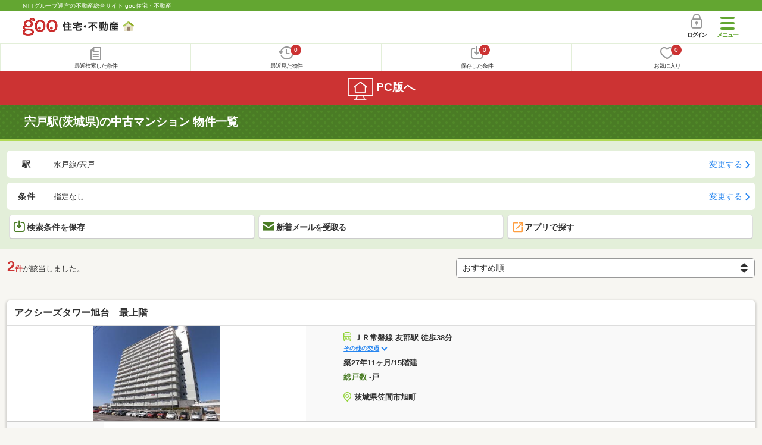

--- FILE ---
content_type: text/html; charset=UTF-8
request_url: https://house.goo.ne.jp/sp/mansion/ensen/110/2110130.html
body_size: 13494
content:
<!DOCTYPE html>




<html lang="ja">
  <head>
<script>
  dataLayer = [{
    'template': 'sp',
    'template_hit': 'sp',
    'goo_login_type': 'nologin',
    'uid': '',
    'dpoint':''
  }];
</script>


<!-- Google Tag Manager snippet-->
<script>(function(w,d,s,l,i){w[l]=w[l]||[];w[l].push({'gtm.start':
new Date().getTime(),event:'gtm.js'});var f=d.getElementsByTagName(s)[0],
j=d.createElement(s),dl=l!='dataLayer'?'&l='+l:'';j.async=true;j.src=
'https://www.googletagmanager.com/gtm.js?id='+i+dl;f.parentNode.insertBefore(j,f);
})(window,document,'script','dataLayer','GTM-MWX4H8');</script>
<!-- End Google Tag Manager -->


                                                                              <script type="text/javascript">
  var dataLayer = dataLayer || [];
  dataLayer.push({
    'PageType': 'Listingpage',
    'HashedEmail': '',
    'ProductIDList': ['um_41437880001252']
  });
</script>


<meta charset="UTF-8">
<meta name="viewport" content="width=device-width, initial-scale=1.0, maximum-scale=1.0, user-scalable=no">
<title>宍戸駅(茨城県)の中古マンション 物件情報 【goo住宅・不動産】</title>
<meta name="description" content="【NTTグループ運営のgoo住宅・不動産】宍戸駅の中古マンションをお探しならgoo住宅・不動産。中古マンション[中古売マンション、中古分譲マンション]の購入情報のほか、過去物件が見られるマンションライブラリーなど、中古マンションの購入に役立つ不動産物件情報が満載です。豊富な物件情報の中からあなたの理想の中古マンションを見つけてください。">
<meta name="keywords" content="宍戸駅 マンション,物件一覧,マンション,中古マンション,不動産"><meta name="format-detection" content="telephone=no">
<meta name="robots" content="noarchive">
<link rel="apple-touch-icon-precomposed" href="/sp/house_512.png">
<link rel="canonical" href="https://house.goo.ne.jp/buy/shuto_um/ensen/110/2110130.html"><link rel="preload" href="/sp/house/fonts/icomoon.ttf?37m9fz" as="font" type="font/ttf" crossorigin>
<link href="/sp/house/css/slick.css?2025110418" rel="stylesheet">
<link href="/sp/house/css/common.css?2025120313" rel="stylesheet">
<link href="/house/css/1.7.css?202601200307" rel="stylesheet">
<link href="/sp/house/css/1.7_sp.css?2025110418" rel="stylesheet">
<link href="/sp/house/css/colorbox.css?2025110418" rel="stylesheet">
<link href="/sp/house/css/list.css?2025112615" rel="stylesheet">

  </head>
  <body>
<!-- Google Tag Manager (noscript) -->
<noscript><iframe src="https://www.googletagmanager.com/ns.html?id=GTM-MWX4H8" height="0" width="0" style="display:none;visibility:hidden"></iframe></noscript>
<!-- End Google Tag Manager (noscript) -->


    <div id="container">
<div id="top-anc" class="cmnHeaderWrap">
  <header id="cmnHeader" class="cmnHeader">
    <div class="cmnHeader-caption"><a href="/sp/" class="cmnHeader-captionLink">NTTグループ運営の不動産総合サイト goo住宅・不動産</a></div>
    <div class="cmnHeader-inner cmnClearfix">
      <a href="/sp/" class="cmnHeader-logo"><div class="cmnHeader-logoInner"><img src="/sp/house/img/cmn_logo.png" width="187" height="30" alt="goo 住宅・不動産" class="cmnHeader-logoImg" decoding="async"></div></a>
      <div class="cmnHeader-navBtn sp">
        <button class="cmnHeader-navBtnInner"><span class="cmnHeader-btnWrap"><span class="cmnHeader-btnLine"></span></span><span class="cmnHeader-navBtnTxt"></span></button>
      </div>
            <a href="https://login.mail.goo.ne.jp/id/authn/LoginStart?Site=house.goo.ne.jp&Success=https%3A%2F%2Fhouse.goo.ne.jp%2Fsp%2Fmansion%2Fensen%2F110%2F2110130.html" class="cmnHeader-login" rel="nofollow"><span class="cmnHeader-loginIcon"><span class="cmnIcon login"></span></span><span class="cmnHeader-loginTxt">ログイン</span></a>
    </div>
    <div class="cmnHeader-personal">
      <ul class="cmnHeader-personalInner">
        <li class="cmnHeader-personalList"><a href="/sp/history/joken.html" class="cmnHeader-personalLink" rel="nofollow"><span class="cmnHeader-personalIcon"><span class="cmnIcon listview"></span></span><span class="cmnHeader-personalTxt">最近検索した条件</span></a></li>
        <li class="cmnHeader-personalList"><a href="/sp/history/bukken.html" class="cmnHeader-personalLink" rel="nofollow"><span class="cmnHeader-personalIcon"><span class="cmnIcon clock"></span><span name="hapart_cnt" class="cmnHeader-personalCnt"></span></span><span class="cmnHeader-personalTxt">最近見た物件</span></a></li>
        <li class="cmnHeader-personalList"><a href="/sp/favorite/joken.html" class="cmnHeader-personalLink" rel="nofollow"><span class="cmnHeader-personalIcon"><span class="cmnIcon download"></span><span name="fcond_cnt" class="cmnHeader-personalCnt"></span></span><span class="cmnHeader-personalTxt">保存した条件</span></a></li>
        <li class="cmnHeader-personalList"><a href="/sp/favorite/bukken.html" class="cmnHeader-personalLink" rel="nofollow"><span class="cmnHeader-personalIcon"><span class="cmnIcon heart"></span><span name="fapart_cnt" class="cmnHeader-personalCnt"></span></span><span class="cmnHeader-personalTxt">お気に入り</span></a></li>
      </ul>
    </div>
     <nav class="cmnHeader-gnav" role="navigation" aria-label="メインメニュー">
  <div class="cmnHeader-gnavInner">
        <section class="gooId">
    <div class="cmnHbox_small cmnFwb cmnMb_0 cmnLh_12">gooID</div>
          <ul class="cmnHeader-gnavMenu">
      <li class="cmnHeader-gnavMenuList">
        <a href="https://login.mail.goo.ne.jp/id/authn/LoginStart?Site=house.goo.ne.jp&Success=https%3A%2F%2Fhouse.goo.ne.jp%2Fsp%2Fmansion%2Fensen%2F110%2F2110130.html" class="cmnHeader-gnavMenuLink cmnArrow" rel="nofollow">ログイン</a>
      </li>
      <li class="cmnHeader-gnavMenuList">
        <a href="https://login.mail.goo.ne.jp/id/portal/RegUserStart?Site=house.goo.ne.jp&Success=https%3A%2F%2Fhouse.goo.ne.jp%2Fsp%2Fmansion%2Fensen%2F110%2F2110130.html" class="cmnHeader-gnavMenuLink cmnArrow" rel="nofollow">gooID新規登録</a>
      </li>
      </ul>
        </section>
    <div class="cmnHbox_small cmnFwb cmnMb_0">借りる</div>
    <ul class="cmnHeader-gnavMenu">
      <li class="cmnHeader-gnavMenuList">
        <a href="/sp/chintai/?fr=menu" class="cmnHeader-gnavMenuLink cmnArrow">賃貸</a>
      </li>
      <li class="cmnHeader-gnavMenuList">
        <a href="/sp/tenpo/?fr=menu" class="cmnHeader-gnavMenuLink cmnArrow">店舗・事業用</a>
      </li>
    </ul>
    <div class="cmnHbox_small cmnFwb cmnMb_0">買う</div>
    <ul class="cmnHeader-gnavMenu">
      <li class="cmnHeader-gnavMenuList">
        <a href="/sp/new-mansion/?fr=menu" class="cmnHeader-gnavMenuLink cmnArrow">新築マンション</a>
      </li>
      <li class="cmnHeader-gnavMenuList">
        <a href="/sp/mansion/?fr=menu" class="cmnHeader-gnavMenuLink cmnArrow">中古マンション</a>
      </li>
      <li class="cmnHeader-gnavMenuList">
        <a href="/sp/new-ikkodate/?fr=menu" class="cmnHeader-gnavMenuLink cmnArrow">新築一戸建て</a>
      </li>
      <li class="cmnHeader-gnavMenuList">
        <a href="/sp/ikkodate/?fr=menu" class="cmnHeader-gnavMenuLink cmnArrow">中古一戸建て</a>
      </li>
      <li class="cmnHeader-gnavMenuList">
        <a href="/sp/tochi/?fr=menu" class="cmnHeader-gnavMenuLink cmnArrow">土地</a>
      </li>
      <li class="cmnHeader-gnavMenuList">
        <a href="/sp/toushi/?fr=menu" class="cmnHeader-gnavMenuLink cmnArrow">不動産投資</a>
      </li>
    </ul>
    <div id="js-displayHistoryRealEstateArticle-hamburgerMenu"></div>
    <div id="js-displayHistoryCondition-hamburgerMenu"></div>
    <div class="cmnHbox_small cmnFwb cmnMb_0">活用する</div>
    <ul class="cmnHeader-gnavMenu">
      <li class="cmnHeader-gnavMenuList">
        <a href="/sp/sell/?fr=menu" class="cmnHeader-gnavMenuLink cmnArrow">不動産売却査定</a>
      </li>
      <li class="cmnHeader-gnavMenuList">
        <a href="/sp/sell/land/?fr=menu" class="cmnHeader-gnavMenuLink cmnArrow">土地活用</a>
      </li>
    </ul>
    <div class="cmnHbox_small cmnFwb cmnMb_0">お役立ち情報</div>
    <ul class="cmnHeader-gnavMenu">
      <li class="cmnHeader-gnavMenuList">
        <a href="/sp/kurashi/?fr=menu" class="cmnHeader-gnavMenuLink cmnArrow">暮らしデータ</a>
      </li>
      <li class="cmnHeader-gnavMenuList">
        <a href="/sp/chintai/souba/?fr=menu" class="cmnHeader-gnavMenuLink cmnArrow">家賃相場</a>
      </li>
      <li class="cmnHeader-gnavMenuList">
        <a href="/sp/agent/?fr=menu" class="cmnHeader-gnavMenuLink cmnArrow">不動産会社検索</a>
      </li>
    </ul>
    <div class="cmnHbox_small cmnFwb cmnMb_0">goo住宅・不動産アプリ</div>
    <ul class="cmnHeader-gnavMenu">
      <li class="cmnHeader-gnavMenuList">
        <a href="https://goohouse.onelink.me/RBwI/r9gt13oy" class="cmnHeader-gnavMenuLink cmnArrow" data-gtm-event-name="banner_click" data-gtm-ev-category="app_download-lp" data-gtm-ev-label="menu_button01" data-gtm-store-dice="TRUE">アプリをダウンロード</a>
      </li>
      <li class="cmnHeader-gnavMenuList">
        <a href="/sp/info/app/" class="cmnHeader-gnavMenuLink cmnArrow">アプリのメリット</a>
      </li>
    </ul>
    <div class="cmnHeader-navBtn cmnHeader-navBtn_lower sp">
      <button class="cmnHeader-navBtnInner"><span class="cmnHeader-btnWrap"><span class="cmnHeader-btnLine"></span></span><span class="cmnHeader-navBtnTxt"></span></button>
    </div>
  </div><!-- end cmnHeader-gnavInner -->
</nav>
   </header><!-- end cmnHeader -->
</div><!-- end cmnHeaderWrap -->
<div class="cmnOverlay"></div>



<main id="main" class="cmnMain cmnBorder_n" role="main">
    <h1 class="cmnFs_5 cmnColor_white cmnHbox_belt cmnHbox_border cmnBgDot">宍戸駅(茨城県)の中古マンション 物件一覧</h1>
  <form action="" method="POST" name="frm_list">
    <div class="cmnInner setting">
  <div class="js-cmnListClick cmnChange">
    <div class="cmnChange-inner">
      <h2 class="cmnChange-title">駅</h2>
      <p class="cmnChange-txt cmnTextEllipsis">
        水戸線/宍戸
      </p>
    </div>
    <span class="cmnChange-btn">変更する</span>
    <a class="linkurl" href="/sp/mansion/ensen_ibaragi/?area_l=shuto&amp;en%5B%5D=110&amp;ek%5B%5D=2110130"></a>
  </div><!-- end cmnChange -->
  <div class="js-cmnListClick cmnChange">
    <div class="cmnChange-inner">
      <h2 class="cmnChange-title">条件</h2>
      <p class="cmnChange-txt cmnTextEllipsis">
        指定なし
      </p>
    </div>
    <span class="cmnChange-btn">変更する</span>
    <a class="linkurl" href="/sp/mansion/search.html?la=shuto&ma=ibaragi&en%5B%5D=110&ek%5B%5D=2110130" rel="nofollow"></a>
  </div><!-- end cmnChange -->
  <div class="listBtns">
    <ul class="listBtns-inner">
      <li name="add_fv_cond" data-cond="%2Fmansion%2Fresult.html%3Fla%3Dshuto%26ma%3Dibaragi%26en%255B%255D%3D110%26ek%255B%255D%3D2110130" data-genre_cd="um" class="listBtns-list">
        <a href="javascript:void(0)" class="js-cmnModalHtml-joken listBtns-link joken"><span class="listBtns-linkInner"><span class="cmnIcon cmnIcon_inline joken"></span>検索条件を保存</span></a>
      </li>
      <li class="listBtns-list">
        <a href="javascript:void(0)" onClick="navigateTo(document.frm_list,'https://house.goo.ne.jp/sp/na_mail/mail_form.html','','','_self');" class="listBtns-link mail" rel="nofollow"><span class="listBtns-linkInner"><span class="cmnIcon cmnIcon_inline mail-small"></span>新着メールを受取る</span></a>
      </li>
      <li class="listBtns-list">
        <a href="javascript:void(O)" onClick="" class="listBtns-link js-search_application" rel=""><span class="listBtns-linkInner"><span><img src="/sp/house/img/icon/open_new_orange.svg" width="22" height="22" alt="" decoding="async"></span>アプリで探す</span></a>
      </li>
    </ul>
  </div><!-- end cmnInner -->
</div><!-- end cmnInner -->
    <section id="list-anc" class="listResult cmnMb_3">
      <div class="cmnInner">
        <div class="listResult-inner">
          <div class="listResult-txt">
            <span class="cmnColor_red cmnFwb"><span class="cmnFs_4up">2</span>件</span>が該当しました。
          </div>
          <select name="sk1" id="sk1" onChange="return doSort();" class="cmnForm-select">
            <option value="1">価格安い</option>
            <option value="2">価格高い</option>
            <option value="10">駅から近い</option>
            <option value="6">面積広い</option>
            <option value="11">間取り広い</option>
            <option value="7">築年月新しい</option>
            <option value="12">総戸数多い</option>
            <option value="3">新着順</option>
            <option value="15" selected="selected">おすすめ順</option>
          </select>
          <input type="hidden" id="resetSort" value="/sp/mansion/ensen/110/2110130.html">
        </div>
      </div><!-- end cmnInner -->
    </section><!-- end listResult -->
    <section class="listBlock cmnMb_7">
      <div class="cmnInner">
        <div class="listBlock-box">
  <h2 class="listBlock-title">
          アクシーズタワー旭台　最上階
    </h2>
  <div class="listBlock-info">
    <div class="listBlock-infoImgArea">
            <img src="https://img.house.goo.ne.jp/um/1/https%253A%252F%252Fsuumo.jp%252Ffront%252Fgazo%252Fbukken%252F030%252FN010000%252Fimg%252F405%252F79118405%252F79118405_0001.jpg?280x280" alt="アクシーズタワー旭台　最上階" class="listBlock-infoImg" width="140" height="160" decoding="async">
          </div>
    <div class="listBlock-infoTxtArea">
      <div class="listBlock-infoTxtAreaInner">
        <ul class="js-cmnAccRestBox">
                <li><img src="/sp/house/img/cmn_icon_train.png" alt="最寄り駅" class="cmnIcon cmnIcon_inline nearest-station" width="26" height="32" decoding="async">ＪＲ常磐線 友部駅 徒歩38分</li>
              <li>ＪＲ水戸線 宍戸駅 徒歩4.1km</li>
              <li>ＪＲ常磐線 岩間駅 徒歩6.6km</li>
              </ul>
        <a href="javascript:void(0)" class="js-cmnAccRestBtn listBlock-infoMore">その他の交通</a>
        <div class="listBlock-infoTxtYear">築27年11ヶ月/15階建</div>
        <p class="cmnMt_1">
          <span class="cmnColor_green">総戸数</span>
            -戸
          </p>
      </div>
      <img src="/sp/house/img/cmn_icon_marker.png" alt="住所" class="cmnIcon cmnIcon_inline address" width="26" height="32" decoding="async">茨城県笠間市旭町
    </div>
  </div>
  <div class="listBlock-room">
    <ul class="js-accRoomBox listBlock-roomInner">
                                                                    <li class="listBlock-roomList has-nayose">
        <div class="listBlock-roomCheck">
          <div class="cmnForm-checkbox">
            <input type="checkbox" value="1030Z79118405" name="ai[]" id="1030Z79118405" onclick="return checkNumberOfSelection(this, 'ai[]')" class="cmnForm-input"><label class="cmnForm-label" for="1030Z79118405"></label>
          </div>
        </div>
        <div class="listBlock-roomDetail cmnArrow cmnArrow_right">
          <a class="cmnColor_black name_id-btn name_id-btn-more" target="_blank" href="/sp/mansion/detail/1/030Z79118405/085120006/x1030Z79118405.html" onclick="$('#his_id_1030Z79118405').show();">
                    <div class="listBlock-roomDetailInner">
                <div class="listBlock-roomDetailImgArea flex fixed">
                  <div class="listBlock-roomDetailImgAreaInner">
                        <img src="https://img.house.goo.ne.jp/um/1/https%253A%252F%252Fsuumo.jp%252Ffront%252Fgazo%252Fbukken%252F030%252FN010000%252Fimg%252F405%252F79118405%252F79118405_0002.jpg?280x280" class="listBlock-roomDetailImg" alt="間取り図" width="84" height="84" decoding="async">
                      </div>
                </div>
                <div class="listBlock-roomDetailTxtArea grow">
                  <div class="listBlock-roomDetailHeart slim"></div>
                  <span class="cmnBadge cmnBadge_grayBorder" id="his_id_1030Z79118405" style="display:none;" data-genre="um">閲覧済</span>
                  <p class="listBlock-roomDetailPrice"><span class="listBlock-roomDetailPriceStrong">980</span>万円</p>
                  <p>3LDK&nbsp;63.55m<sup>2</sup><br>15階
&nbsp;南東                  </p>
                </div>
              </div>
                  </a>
          <a href="javascript:void(0)" class="js-cmnModalHtml-okiniiri cmnIcon favorite-list slim" data-id="1030Z79118405,um"></a>
        </div>
      </li>
      </ul>
  </div>
</div>
      <div class="listBlock-box">
  <h2 class="listBlock-title">
          笠間市旭町のグランドヒル旭台
    </h2>
  <div class="listBlock-info">
    <div class="listBlock-infoImgArea">
            <img src="/sp/house/img/common/nophoto_250_250.png" alt="NO PHOTO" class="listBlock-infoImg" width="140" height="160" decoding="async">
          </div>
    <div class="listBlock-infoTxtArea">
      <div class="listBlock-infoTxtAreaInner">
        <ul class="js-cmnAccRestBox">
                <li><img src="/sp/house/img/cmn_icon_train.png" alt="最寄り駅" class="cmnIcon cmnIcon_inline nearest-station" width="26" height="32" decoding="async">常磐線 友部駅 徒歩3.6km</li>
              <li>水戸線 宍戸駅 徒歩5.3km</li>
              </ul>
        <a href="javascript:void(0)" class="js-cmnAccRestBtn listBlock-infoMore">その他の交通</a>
        <div class="listBlock-infoTxtYear">築34年/12階建</div>
        <p class="cmnMt_1">
          <span class="cmnColor_green">総戸数</span>
            -戸
          </p>
      </div>
      <img src="/sp/house/img/cmn_icon_marker.png" alt="住所" class="cmnIcon cmnIcon_inline address" width="26" height="32" decoding="async">茨城県笠間市旭町
    </div>
  </div>
  <div class="listBlock-room">
    <ul class="js-accRoomBox listBlock-roomInner">
                                                                    <li class="listBlock-roomList has-nayose">
        <div class="listBlock-roomCheck">
          <div class="cmnForm-checkbox">
            <input type="checkbox" value="41437880001252" name="ai[]" id="41437880001252" onclick="return checkNumberOfSelection(this, 'ai[]')" class="cmnForm-input"><label class="cmnForm-label" for="41437880001252"></label>
          </div>
        </div>
        <div class="listBlock-roomDetail cmnArrow cmnArrow_right">
          <a class="cmnColor_black name_id-btn name_id-btn-more" target="_blank" href="/sp/mansion/detail/4/1437880001252/143788/x41437880001252.html" onclick="$('#his_id_41437880001252').show();">
                    <div class="listBlock-roomDetailInner">
                <div class="listBlock-roomDetailImgArea flex fixed">
                  <div class="listBlock-roomDetailImgAreaInner">
                        <img src="https://img.house.goo.ne.jp/um/4/https%253A%252F%252Fimage4.homes.jp%252Fsmallimg%252Fimage.php%253Ffile%253Dhttp%25253A%25252F%25252Fimg.homes.jp%25252F143788%25252Fsale%25252F1252%25252F1%25252F1%25252F73zc.jpg%2526width%253D500%2526height%253D500?280x280" class="listBlock-roomDetailImg" alt="間取り図" width="84" height="84" decoding="async">
                      </div>
                </div>
                <div class="listBlock-roomDetailTxtArea grow">
                  <div class="listBlock-roomDetailHeart slim"></div>
                  <span class="cmnBadge cmnBadge_grayBorder" id="his_id_41437880001252" style="display:none;" data-genre="um">閲覧済</span>
                  <p class="listBlock-roomDetailPrice"><span class="listBlock-roomDetailPriceStrong">850</span>万円</p>
                  <p>3LDK&nbsp;59.1m<sup>2</sup><br>8階
&nbsp;南西                  </p>
                </div>
              </div>
                  </a>
          <a href="javascript:void(0)" class="js-cmnModalHtml-okiniiri cmnIcon favorite-list slim" data-id="41437880001252,um"></a>
        </div>
      </li>
      </ul>
  </div>
</div>
            </div><!-- end cmnInner -->
    </section><!-- end listBlock -->
    <div class="cmnPagination">
  <div class="cmnInner">
    <ul class="cmnPagination-inner">
    </ul>
  </div><!-- end cmnInner -->
</div>
<div class="cmnPager">
  <div class="cmnInner">
    <ul class="cmnPager-inner">
      <li class="cmnPager-list">
      </li>
      <li class="cmnPager-list">
        <span href="javascript:void(0)" class="cmnPager-link">
          <span class="cmnPager-txt">1～2<span class="cmnPager-sub">棟</span></span>
        </span>
      </li>
      <li class="cmnPager-list">
      </li>
    </ul>
  </div><!-- end cmnInner -->
</div>

    <div class="cmnInner setting">
  <div class="js-cmnListClick cmnChange">
    <div class="cmnChange-inner">
      <h2 class="cmnChange-title">駅</h2>
      <p class="cmnChange-txt cmnTextEllipsis">
        水戸線/宍戸
      </p>
    </div>
    <span class="cmnChange-btn">変更する</span>
    <a class="linkurl" href="/sp/mansion/ensen_ibaragi/?area_l=shuto&amp;en%5B%5D=110&amp;ek%5B%5D=2110130"></a>
  </div><!-- end cmnChange -->
  <div class="js-cmnListClick cmnChange">
    <div class="cmnChange-inner">
      <h2 class="cmnChange-title">条件</h2>
      <p class="cmnChange-txt">
        指定なし
      </p>
    </div>
    <span class="cmnChange-btn">変更する</span>
    <a class="linkurl" href="/sp/mansion/search.html?la=shuto&ma=ibaragi&en%5B%5D=110&ek%5B%5D=2110130" rel="nofollow"></a>
  </div><!-- end cmnChange -->
  <div class="listBtns">
    <ul class="listBtns-inner">
      <li name="add_fv_cond" data-cond="%2Fmansion%2Fresult.html%3Fla%3Dshuto%26ma%3Dibaragi%26en%255B%255D%3D110%26ek%255B%255D%3D2110130" data-genre_cd="um" class="listBtns-list">
        <a href="javascript:void(0)" class="js-cmnModalHtml-joken listBtns-link joken"><span class="listBtns-linkInner"><span class="cmnIcon cmnIcon_inline joken"></span>検索条件を保存</span></a>
      </li>
      <li class="listBtns-list">
        <a href="javascript:void(0)" onClick="navigateTo(document.frm_list,'https://house.goo.ne.jp/sp/na_mail/mail_form.html','','','_self');" class="listBtns-link mail" rel="nofollow"><span class="listBtns-linkInner"><span class="cmnIcon cmnIcon_inline mail-small"></span>新着メールを受取る</span></a>
      </li>
      <li class="listBtns-list">
        <a href="javascript:void(O)" onClick="" class="listBtns-link js-search_application" rel=""><span class="listBtns-linkInner"><span><img src="/sp/house/img/icon/open_new_orange.svg" width="22" height="22" alt="" loading="lazy"></span>アプリで探す</span></a>
      </li>
    </ul>
  </div><!-- end cmnInner -->
</div><!-- end cmnInner -->
    <div class="cmnError-message cmnMb_4">
      <div class="cmnInner">
        <div class="cmnError-messageTitle">申し訳ございません。条件にあう物件が少なかったため<br>以下は「笠間駅と友部駅」の物件情報を表示しています。</div>
      </div>
    </div>
        <h1 class="cmnFs_5 cmnColor_white cmnHbox_belt cmnHbox_border cmnBgDot cmnMb_4">笠間駅と友部駅の中古マンション 物件一覧</h1>
    <section class="listBlock cmnMb_7">
      <div class="cmnInner">
        <div class="listBlock-box">
  <h2 class="listBlock-title">
          アクシーズタワー旭台
    </h2>
  <div class="listBlock-info">
    <div class="listBlock-infoImgArea">
            <img src="https://img.house.goo.ne.jp/um/4/https%253A%252F%252Fimage1.homes.jp%252Fsmallimg%252Fimage.php%253Ffile%253Dhttp%25253A%25252F%25252Fimg.homes.jp%25252F948%25252Fsale%25252F16711%25252F2%25252F1%25252Fzbv5.jpg%2526width%253D500%2526height%253D500?280x280" alt="アクシーズタワー旭台" class="listBlock-infoImg" width="140" height="160" decoding="async">
          </div>
    <div class="listBlock-infoTxtArea">
      <div class="listBlock-infoTxtAreaInner">
        <ul class="js-cmnAccRestBox">
                <li><img src="/sp/house/img/cmn_icon_train.png" alt="最寄り駅" class="cmnIcon cmnIcon_inline nearest-station" width="26" height="32" decoding="async">常磐線 友部駅 徒歩35分</li>
              </ul>
        <a href="javascript:void(0)" class="js-cmnAccRestBtn listBlock-infoMore">その他の交通</a>
        <div class="listBlock-infoTxtYear">築27年11ヶ月/15階建</div>
        <p class="cmnMt_1">
          <span class="cmnColor_green">総戸数</span>
            90戸
          </p>
      </div>
      <img src="/sp/house/img/cmn_icon_marker.png" alt="住所" class="cmnIcon cmnIcon_inline address" width="26" height="32" decoding="async">茨城県笠間市旭町
    </div>
  </div>
  <div class="listBlock-room">
    <ul class="js-accRoomBox listBlock-roomInner">
                                                                    <li class="listBlock-roomList has-nayose">
        <div class="listBlock-roomCheck">
          <div class="cmnForm-checkbox">
            <input type="checkbox" value="49480016711" name="ai[]" id="49480016711" onclick="return checkNumberOfSelection(this, 'ai[]')" class="cmnForm-input"><label class="cmnForm-label" for="49480016711"></label>
          </div>
        </div>
        <div class="listBlock-roomDetail cmnArrow cmnArrow_right">
          <a class="cmnColor_black name_id-btn name_id-btn-more" target="_blank" href="/sp/mansion/detail/4/9480016711/948/x49480016711.html" onclick="$('#his_id_49480016711').show();">
                    <div class="listBlock-roomDetailInner">
                <div class="listBlock-roomDetailImgArea flex fixed">
                  <div class="listBlock-roomDetailImgAreaInner">
                        <img src="https://img.house.goo.ne.jp/um/4/https%253A%252F%252Fimage2.homes.jp%252Fsmallimg%252Fimage.php%253Ffile%253Dhttp%25253A%25252F%25252Fimg.homes.jp%25252F948%25252Fsale%25252F16711%25252F1%25252F2%25252F2q30.jpg%2526width%253D500%2526height%253D500?280x280" class="listBlock-roomDetailImg" alt="間取り図" width="84" height="84" decoding="async">
                      </div>
                </div>
                <div class="listBlock-roomDetailTxtArea grow">
                  <div class="listBlock-roomDetailHeart slim"></div>
                  <span class="cmnBadge cmnBadge_grayBorder" id="his_id_49480016711" style="display:none;" data-genre="um">閲覧済</span>
                  <p class="listBlock-roomDetailPrice"><span class="listBlock-roomDetailPriceStrong">980</span>万円</p>
                  <p>3LDK&nbsp;63.55m<sup>2</sup><br>15階
&nbsp;                  </p>
                </div>
              </div>
                  </a>
          <a href="javascript:void(0)" class="js-cmnModalHtml-okiniiri cmnIcon favorite-list slim" data-id="49480016711,um"></a>
        </div>
      </li>
      </ul>
  </div>
</div>
      <div class="listBlock-box">
  <h2 class="listBlock-title">
          グランドヒル旭台
    </h2>
  <div class="listBlock-info">
    <div class="listBlock-infoImgArea">
            <img src="https://img.house.goo.ne.jp/um/4/https%253A%252F%252Fimage4.homes.jp%252Fsmallimg%252Fimage.php%253Ffile%253Dhttp%25253A%25252F%25252Fimg.homes.jp%25252F948%25252Fsale%25252F15906%25252F2%25252F1%25252F80j4.jpg%2526width%253D500%2526height%253D500?280x280" alt="グランドヒル旭台" class="listBlock-infoImg" width="140" height="160" decoding="async">
          </div>
    <div class="listBlock-infoTxtArea">
      <div class="listBlock-infoTxtAreaInner">
        <ul class="js-cmnAccRestBox">
                <li><img src="/sp/house/img/cmn_icon_train.png" alt="最寄り駅" class="cmnIcon cmnIcon_inline nearest-station" width="26" height="32" decoding="async">常磐線 友部駅 徒歩3.1km</li>
              </ul>
        <a href="javascript:void(0)" class="js-cmnAccRestBtn listBlock-infoMore">その他の交通</a>
        <div class="listBlock-infoTxtYear">築33年5ヶ月/12階建</div>
        <p class="cmnMt_1">
          <span class="cmnColor_green">総戸数</span>
            58戸
          </p>
      </div>
      <img src="/sp/house/img/cmn_icon_marker.png" alt="住所" class="cmnIcon cmnIcon_inline address" width="26" height="32" decoding="async">茨城県笠間市旭町
    </div>
  </div>
  <div class="listBlock-room">
    <ul class="js-accRoomBox listBlock-roomInner">
                                                                    <li class="listBlock-roomList has-nayose">
        <div class="listBlock-roomCheck">
          <div class="cmnForm-checkbox">
            <input type="checkbox" value="49480015906" name="ai[]" id="49480015906" onclick="return checkNumberOfSelection(this, 'ai[]')" class="cmnForm-input"><label class="cmnForm-label" for="49480015906"></label>
          </div>
        </div>
        <div class="listBlock-roomDetail cmnArrow cmnArrow_right">
          <a class="cmnColor_black name_id-btn name_id-btn-more" target="_blank" href="/sp/mansion/detail/4/9480015906/948/x49480015906.html" onclick="$('#his_id_49480015906').show();">
                    <div class="listBlock-roomDetailInner">
                <div class="listBlock-roomDetailImgArea flex fixed">
                  <div class="listBlock-roomDetailImgAreaInner">
                        <img src="https://img.house.goo.ne.jp/um/4/https%253A%252F%252Fimage1.homes.jp%252Fsmallimg%252Fimage.php%253Ffile%253Dhttp%25253A%25252F%25252Fimg.homes.jp%25252F948%25252Fsale%25252F15906%25252F1%25252F2%25252F0p9u.jpg%2526width%253D500%2526height%253D500?280x280" class="listBlock-roomDetailImg" alt="間取り図" width="84" height="84" decoding="async">
                      </div>
                </div>
                <div class="listBlock-roomDetailTxtArea grow">
                  <div class="listBlock-roomDetailHeart slim"></div>
                  <span class="cmnBadge cmnBadge_grayBorder" id="his_id_49480015906" style="display:none;" data-genre="um">閲覧済</span>
                  <p class="listBlock-roomDetailPrice"><span class="listBlock-roomDetailPriceStrong">880</span>万円</p>
                  <p>3LDK&nbsp;55.62m<sup>2</sup><br>11階
&nbsp;南西                  </p>
                </div>
              </div>
                  </a>
          <a href="javascript:void(0)" class="js-cmnModalHtml-okiniiri cmnIcon favorite-list slim" data-id="49480015906,um"></a>
        </div>
      </li>
      </ul>
  </div>
</div>
      <div class="listBlock-box">
  <h2 class="listBlock-title">
          アクシーズタワー旭台　最上階
    </h2>
  <div class="listBlock-info">
    <div class="listBlock-infoImgArea">
            <img src="https://img.house.goo.ne.jp/um/1/https%253A%252F%252Fsuumo.jp%252Ffront%252Fgazo%252Fbukken%252F030%252FN010000%252Fimg%252F405%252F79118405%252F79118405_0001.jpg?280x280" alt="アクシーズタワー旭台　最上階" class="listBlock-infoImg" width="140" height="160" loading="lazy">
          </div>
    <div class="listBlock-infoTxtArea">
      <div class="listBlock-infoTxtAreaInner">
        <ul class="js-cmnAccRestBox">
                <li><img src="/sp/house/img/cmn_icon_train.png" alt="最寄り駅" class="cmnIcon cmnIcon_inline nearest-station" width="26" height="32" loading="lazy">ＪＲ常磐線 友部駅 徒歩38分</li>
              <li>ＪＲ水戸線 宍戸駅 徒歩4.1km</li>
              <li>ＪＲ常磐線 岩間駅 徒歩6.6km</li>
              </ul>
        <a href="javascript:void(0)" class="js-cmnAccRestBtn listBlock-infoMore">その他の交通</a>
        <div class="listBlock-infoTxtYear">築27年11ヶ月/15階建</div>
        <p class="cmnMt_1">
          <span class="cmnColor_green">総戸数</span>
            -戸
          </p>
      </div>
      <img src="/sp/house/img/cmn_icon_marker.png" alt="住所" class="cmnIcon cmnIcon_inline address" width="26" height="32" loading="lazy">茨城県笠間市旭町
    </div>
  </div>
  <div class="listBlock-room">
    <ul class="js-accRoomBox listBlock-roomInner">
                                                                    <li class="listBlock-roomList has-nayose">
        <div class="listBlock-roomCheck">
          <div class="cmnForm-checkbox">
            <input type="checkbox" value="1030Z79118405" name="ai[]" id="1030Z79118405" onclick="return checkNumberOfSelection(this, 'ai[]')" class="cmnForm-input"><label class="cmnForm-label" for="1030Z79118405"></label>
          </div>
        </div>
        <div class="listBlock-roomDetail cmnArrow cmnArrow_right">
          <a class="cmnColor_black name_id-btn name_id-btn-more" target="_blank" href="/sp/mansion/detail/1/030Z79118405/085120006/x1030Z79118405.html" onclick="$('#his_id_1030Z79118405').show();">
                    <div class="listBlock-roomDetailInner">
                <div class="listBlock-roomDetailImgArea flex fixed">
                  <div class="listBlock-roomDetailImgAreaInner">
                        <img src="https://img.house.goo.ne.jp/um/1/https%253A%252F%252Fsuumo.jp%252Ffront%252Fgazo%252Fbukken%252F030%252FN010000%252Fimg%252F405%252F79118405%252F79118405_0002.jpg?280x280" class="listBlock-roomDetailImg" alt="間取り図" width="84" height="84" loading="lazy">
                      </div>
                </div>
                <div class="listBlock-roomDetailTxtArea grow">
                  <div class="listBlock-roomDetailHeart slim"></div>
                  <span class="cmnBadge cmnBadge_grayBorder" id="his_id_1030Z79118405" style="display:none;" data-genre="um">閲覧済</span>
                  <p class="listBlock-roomDetailPrice"><span class="listBlock-roomDetailPriceStrong">980</span>万円</p>
                  <p>3LDK&nbsp;63.55m<sup>2</sup><br>15階
&nbsp;南東                  </p>
                </div>
              </div>
                  </a>
          <a href="javascript:void(0)" class="js-cmnModalHtml-okiniiri cmnIcon favorite-list slim" data-id="1030Z79118405,um"></a>
        </div>
      </li>
      </ul>
  </div>
</div>
      <div class="listBlock-box">
  <h2 class="listBlock-title">
          笠間市旭町のグランドヒル旭台
    </h2>
  <div class="listBlock-info">
    <div class="listBlock-infoImgArea">
            <img src="/sp/house/img/common/nophoto_250_250.png" alt="NO PHOTO" class="listBlock-infoImg" width="140" height="160" loading="lazy">
          </div>
    <div class="listBlock-infoTxtArea">
      <div class="listBlock-infoTxtAreaInner">
        <ul class="js-cmnAccRestBox">
                <li><img src="/sp/house/img/cmn_icon_train.png" alt="最寄り駅" class="cmnIcon cmnIcon_inline nearest-station" width="26" height="32" loading="lazy">常磐線 友部駅 徒歩3.6km</li>
              <li>水戸線 宍戸駅 徒歩5.3km</li>
              </ul>
        <a href="javascript:void(0)" class="js-cmnAccRestBtn listBlock-infoMore">その他の交通</a>
        <div class="listBlock-infoTxtYear">築34年/12階建</div>
        <p class="cmnMt_1">
          <span class="cmnColor_green">総戸数</span>
            -戸
          </p>
      </div>
      <img src="/sp/house/img/cmn_icon_marker.png" alt="住所" class="cmnIcon cmnIcon_inline address" width="26" height="32" loading="lazy">茨城県笠間市旭町
    </div>
  </div>
  <div class="listBlock-room">
    <ul class="js-accRoomBox listBlock-roomInner">
                                                                    <li class="listBlock-roomList has-nayose">
        <div class="listBlock-roomCheck">
          <div class="cmnForm-checkbox">
            <input type="checkbox" value="41437880001252" name="ai[]" id="41437880001252" onclick="return checkNumberOfSelection(this, 'ai[]')" class="cmnForm-input"><label class="cmnForm-label" for="41437880001252"></label>
          </div>
        </div>
        <div class="listBlock-roomDetail cmnArrow cmnArrow_right">
          <a class="cmnColor_black name_id-btn name_id-btn-more" target="_blank" href="/sp/mansion/detail/4/1437880001252/143788/x41437880001252.html" onclick="$('#his_id_41437880001252').show();">
                    <div class="listBlock-roomDetailInner">
                <div class="listBlock-roomDetailImgArea flex fixed">
                  <div class="listBlock-roomDetailImgAreaInner">
                        <img src="https://img.house.goo.ne.jp/um/4/https%253A%252F%252Fimage4.homes.jp%252Fsmallimg%252Fimage.php%253Ffile%253Dhttp%25253A%25252F%25252Fimg.homes.jp%25252F143788%25252Fsale%25252F1252%25252F1%25252F1%25252F73zc.jpg%2526width%253D500%2526height%253D500?280x280" class="listBlock-roomDetailImg" alt="間取り図" width="84" height="84" loading="lazy">
                      </div>
                </div>
                <div class="listBlock-roomDetailTxtArea grow">
                  <div class="listBlock-roomDetailHeart slim"></div>
                  <span class="cmnBadge cmnBadge_grayBorder" id="his_id_41437880001252" style="display:none;" data-genre="um">閲覧済</span>
                  <p class="listBlock-roomDetailPrice"><span class="listBlock-roomDetailPriceStrong">850</span>万円</p>
                  <p>3LDK&nbsp;59.1m<sup>2</sup><br>8階
&nbsp;南西                  </p>
                </div>
              </div>
                  </a>
          <a href="javascript:void(0)" class="js-cmnModalHtml-okiniiri cmnIcon favorite-list slim" data-id="41437880001252,um"></a>
        </div>
      </li>
      </ul>
  </div>
</div>
      <a href="/sp/mansion/result.html?la=shuto&ma=ibaragi&en%5B%5D=110&ek%5B%5D=2110120&ek%5B%5D=2110140" class="cmnList-moreLink cmnArrow cmnArrow_downSCenter cmnTac"><div class="cmnList-moreTxt">もっと見る</div></a>
      </div><!-- end cmnInner -->
    </section><!-- end listBlock -->
            <div class="cmnInner cmnMt_4 cmnMb_4">
      <a href="/sp/favorite/bukken.html" class="cmnBtn cmnBtn_green cmnArrow"><span class="cmnIcon cmnIcon_inline heart-to-list"></span>お気に入り物件一覧を見る</a>
    </div><!-- end cmnInner -->
    <div class="middle_banner">
      <p><a href="https://denki.docomo.ne.jp/pages/202411-normal.html?utm_source=docomo-denki&utm_medium=other&utm_campaign=docomo-denki_202511_ws-goo2025&utm_content=denki-0677" target="_blank" data-gtm-ev-category="docomo_denki" data-gtm-ev-action="result" data-gtm-ev-label="banner03" data-gtm-event-name="banner_click" data-gtm-store-dice="TRUE"><img src="/sp/house/img/banner/docomodenki/202512_3_600_200.jpg?2025120815" alt="【ドコモでんき】毎月の電気代でdポイントをためよう。毎月の還元率を確認する" width="300" height="100" loading="lazy"></a></p>
    </div>
        <!--cmnAppli-->
<section>
  <!-- 中部バナー -->
  <div class="cmnAppli ver_infoapp">
    <div class="cmnAppli-inner">
      <h2>お気に入りの物件を見逃さない！</h2>
      <p class="text"><strong>プッシュ通知で</strong>最新の物件情報が届く</p>
      <div class="mv-dlArea">
        <div class="dl-app">
          <div class="mv-icon">
            <p><img src="/sp/info/app/img/ico_app.png" width="76" height="76" alt="goo住宅・不動産アプリ" loading="lazy"></p>
            <h3>goo住宅・不動産<br>アプリ</h3>
          </div>
          <div class="js-appButton dw_button">
            <div class="js-appStore for-ios"><a href="https://goohouse.onelink.me/RBwI/u7f32kb9" target="_blank" data-gtm-event-name="banner_click" data-gtm-ev-category="app_download" data-gtm-ev-label="ios_main_button01" data-gtm-store-dice="TRUE"><img src="/sp/info/app/img/app-sotre.png" width="119" height="44" alt="App Storeからダウンロード" loading="lazy"></a></div>
            <div class="js-googlePlayStore for-and"><a href="https://goohouse.onelink.me/RBwI/u7f32kb9" target="_blank" data-gtm-event-name="banner_click" data-gtm-ev-category="app_download" data-gtm-ev-label="android_main_button01" data-gtm-store-dice="TRUE"><img src="/sp/info/app/img/googleplay.png" width="148" height="44" alt="Google Playで手に入れよう" loading="lazy"></a></div>
          </div>
        </div>
      </div>
    </div>
    <p class="bg"><img src="/sp/info/app/img/mv_pc.jpg" alt="" class="cmnAppli-leading" width="1440" height="682" loading="lazy"></p>
  </div>
</section>
<!--/cmnAppli-->
                <section class="detailSubsidy">
  <h2 class="cmnFs_5 cmnColor_white cmnHbox_belt cmnBgDot cmnTac cmnRecent-title">暮らしデータ</h2>
  <div class="cmnInner cmnMb_7">
        <section class="detailSubsidy">
  <div class="js-cmnAccCloseParent">
    <h2 class="detailSubsidy-title">
      <a href="javascript:void(0)" class="js-cmnAccBtn detailSubsidy-link cmnBtn cmnBtn_norm cmnBtn_heightL cmnBtn_onGreen cmnBtn_bgLightGray cmnBtn_border cmnArrow_down">笠間市の人口などの統計情報</a>
    </h2>
    <div class="js-cmnAccBox detailSubsidy-box">
      <table class="cmnTable">
        <tr class="cmnTable-row">
          <th class="cmnTable-head">世帯数</th>
          <td class="cmnTable-body">28861世帯</td>
        </tr>
        <tr class="cmnTable-row">
          <th class="cmnTable-head">人口総数</th>
          <td class="cmnTable-body">
            73183人          </td>
        </tr>
        <tr class="cmnTable-row">
          <th class="cmnTable-head">転入者数</th>
          <td class="cmnTable-body">
            2554人            <br><span class="cmnColor_green">転入率（人口1000人当たり）</span>
            <br>34.90人          </td>
        </tr>
        <tr class="cmnTable-row">
          <th class="cmnTable-head">転出者数</th>
          <td class="cmnTable-body">
            2421人            <br><span class="cmnColor_green">転出率（人口1000人当たり）</span>
            <br>33.08人          </td>
        </tr>
        <tr class="cmnTable-row">
          <th class="cmnTable-head">土地平均価格</th>
          <td class="cmnTable-body">
            <span class="cmnColor_green">住宅地</span> 20956円／m<sup>2</sup>            <br><span class="cmnColor_green">商業地</span> 38250円／m<sup>2</sup>          </td>
        </tr>
      </table>
    </div>
  </div>
</section><!-- end detailSubsidy -->
          <section class="detailSubsidy">
  <div class="js-cmnAccCloseParent">
    <h2 class="detailSubsidy-title">
      <a href="javascript:void(0)" class="js-cmnAccBtn detailSubsidy-link cmnBtn cmnBtn_norm cmnBtn_heightL cmnBtn_onGreen cmnBtn_bgLightGray cmnBtn_border cmnArrow_down">笠間市の結婚・育児の助成金</a>
    </h2>
    <div class="js-cmnAccBox detailSubsidy-box">
      <table class="cmnTable">
        <tr class="cmnTable-row">
          <th colspan="2" class="cmnTable-head cmnTable-head_strong">出産・子育て</th>
        </tr>
        <tr class="cmnTable-row">
          <th class="cmnTable-head">子育て関連の独自の取り組み</th>
          <td class="cmnTable-body">(1)子育てポータルサイト・アプリ。 (2)病児保育。(3)寺子屋(小学校5・6年生に学びの場を提供)。(4)体験学習(都内と地域の子どもの交流を図る講座)。(5)子育て支援講座(子育て支援センターで実施)。(6)ママ・リフレッシュ事業(在宅で子育てをしている保護者のための託児付き講座を開催)。(7)ママ・ホリデー事業(在宅で子育てをしている保護者のリフレッシュのため公立保育所で児童を一時的に預かる)。(8)親と子の体験教室。(9)在宅育児応援給付。(10)こども誰でも通園事業。(11)第三子給食費無償。(12)エコランドセル給付。(13)制服等購入費助成。(14)高校生等生活応援助成。</td>
        </tr>
        <tr class="cmnTable-row">
          <th class="cmnTable-head">出産祝い</th>
          <td class="cmnTable-body">
            なし            <dl class="cmnTable-remarks">
              <dt class="cmnTable-remarksTitle">備考</dt>
              <dd class="cmnTable-remarksTxt">-</dd>
            </dl>
          </td>
        </tr>
        <tr class="cmnTable-row">
          <th class="cmnTable-head">公立保育所数</th>
          <td class="cmnTable-body">
            1ヶ所            <br><span class="subtitle">0歳児保育を実施</span> 1ヶ所          </td>
        </tr>
        <tr class="cmnTable-row">
          <th class="cmnTable-head">私立保育所数</th>
          <td class="cmnTable-body">
            4ヶ所            <br><span class="subtitle">0歳児保育を実施</span> 4ヶ所          </td>
        </tr>
        <tr class="cmnTable-row">
          <th class="cmnTable-head">保育所入所待機児童数</th>
          <td class="cmnTable-body">0人</td>
        </tr>
        <tr class="cmnTable-row">
          <th class="cmnTable-head">認定こども園数</th>
          <td class="cmnTable-body">9園</td>
        </tr>
        <tr class="cmnTable-row">
          <th class="cmnTable-head">預かり保育実施園数-公立</th>
          <td class="cmnTable-body">-</td>
        </tr>
        <tr class="cmnTable-row">
          <th class="cmnTable-head">預かり保育実施園数-私立</th>
          <td class="cmnTable-body">1園</td>
        </tr>
        <tr class="cmnTable-row">
          <th class="cmnTable-head">学校給食</th>
          <td class="cmnTable-body">【小学校】完全給食【中学校】完全給食</td>
        </tr>
        <tr class="cmnTable-row">
          <th class="cmnTable-head">公立中学校の学校選択制</th>
          <td class="cmnTable-body">一部実施(小規模特認校制[みなみ学園義務教育学校])</td>
        </tr>
        <tr class="cmnTable-row">
          <th class="cmnTable-head">子ども・学生等医療費助成<通院>対象年齢</th>
          <td class="cmnTable-body">18歳3月末まで</td>
        </tr>
        <tr class="cmnTable-row">
          <th class="cmnTable-head">子ども・学生等医療費助成<入院>対象年齢</th>
          <td class="cmnTable-body">18歳3月末まで</td>
        </tr>
      </table>
    </div>
  </div>
</section><!-- end detailSubsidy -->
          <section class="detailSecurity">
  <div class="js-cmnAccCloseParent">
    <h2 class="cmnSecurity-title">
      <a href="javascript:void(0)" class="js-cmnAccBtn detailSecurity-link cmnBtn cmnBtn_norm cmnBtn_heightL cmnBtn_onGreen cmnBtn_bgLightGray cmnBtn_border cmnArrow_down">笠間市の治安・ごみ収集情報</a>
    </h2>
    <div class="js-cmnAccBox detailSecurity-box">
      <table class="cmnTable">
        <tr class="cmnTable-row">
          <th colspan="2" class="cmnTable-head cmnTable-head_strong">公共料金・インフラ</th>
        </tr>
        <tr class="cmnTable-row">
          <th class="cmnTable-head">ガス料金(22m<sup>3</sup>使用した場合の月額)</th>
          <td class="cmnTable-body">東部瓦斯株式会社(郡山・いわき・水戸・土浦・守谷地区)5491円</td>
        </tr>
        <tr class="cmnTable-row">
          <th class="cmnTable-head">水道料金(口径20mmで20m<sup>3</sup>の月額)</th>
          <td class="cmnTable-body">笠間市4163円</td>
        </tr>
        <tr class="cmnTable-row">
          <th class="cmnTable-head">下水道料金(20m<sup>3</sup>を使用した場合の月額)</th>
          <td class="cmnTable-body">笠間市3542円</td>
        </tr>
        <tr class="cmnTable-row">
          <th class="cmnTable-head">下水道普及率</th>
          <td class="cmnTable-body">48.0％</td>
        </tr>

        <tr class="cmnTable-row">
          <th colspan="2" class="cmnTable-head cmnTable-head_strong">安心・安全</th>
        </tr>
        <tr class="cmnTable-row">
          <th class="cmnTable-head">建物火災出火件数</th>
          <td class="cmnTable-body">
            14件            <br><span class="subtitle">人口10000人当たり</span> 1.91件          </td>
        </tr>
        <tr class="cmnTable-row">
          <th class="cmnTable-head">刑法犯認知件数</th>
          <td class="cmnTable-body">
            468件            <br><span class="subtitle">人口1000人当たり</span> 6.40件          </td>
        </tr>
        <tr class="cmnTable-row">
          <th class="cmnTable-head">ハザード・防災マップ</th>
          <td class="cmnTable-body">あり</td>
        </tr>

        <tr class="cmnTable-row">
          <th colspan="2" class="cmnTable-head cmnTable-head_strong">医療</th>
        </tr>
        <tr class="cmnTable-row">
          <th class="cmnTable-head">一般病院総数</th>
          <td class="cmnTable-body">
            4ヶ所          </td>
        </tr>
        <tr class="cmnTable-row">
          <th class="cmnTable-head">一般診療所総数</th>
          <td class="cmnTable-body">
            39ヶ所          </td>
        </tr>
        <tr class="cmnTable-row">
          <th class="cmnTable-head">小児科医師数</th>
          <td class="cmnTable-body">
            10人            <br><span class="subtitle">小児人口10000人当たり</span>
            <br>12.87人          </td>
        </tr>
        <tr class="cmnTable-row">
          <th class="cmnTable-head">産婦人科医師数</th>
          <td class="cmnTable-body">
            13人            <br><span class="subtitle">15～49歳女性人口1万人当たり</span>
            <br>10.58人          </td>
        </tr>
        <tr class="cmnTable-row">
          <th class="cmnTable-head">介護保険料基準額(月額)</th>
          <td class="cmnTable-body">
            6100円          </td>
        </tr>


        <tr class="cmnTable-row">
          <th colspan="2" class="cmnTable-head cmnTable-head_strong">ごみ</th>
        </tr>
        <tr class="cmnTable-row">
          <th class="cmnTable-head">家庭ごみ収集（可燃ごみ）</th>
          <td class="cmnTable-body">
            有料            <dl class="cmnTable-remarks">
              <dt class="cmnTable-remarksTitle">備考</dt>
              <dd class="cmnTable-remarksTxt">指定ごみ袋有料。</dd>
            </dl>
          </td>
        </tr>
        <tr class="cmnTable-row">
          <th class="cmnTable-head">家庭ごみの分別方式</th>
          <td class="cmnTable-body">6分別17種〔可燃ごみ　不燃ごみ　資源物1(缶・びん)　資源物2(ペットボトル)　資源物3(紙類[ダンボール、新聞、雑誌・チラシ、牛乳パック]、発泡トレイ、布類、スプレー缶類)　有害ごみ(蛍光灯、乾電池、水銀体温計、使い捨てライター、小型充電式電池、小型充電式電池使用製品)〕</td>
        </tr>
        <tr class="cmnTable-row">
          <th class="cmnTable-head">家庭ごみの戸別収集</th>
          <td class="cmnTable-body">未実施</td>
        </tr>
        <tr class="cmnTable-row">
          <th class="cmnTable-head">粗大ごみ収集</th>
          <td class="cmnTable-body">
            あり            <dl class="cmnTable-remarks">
              <dt class="cmnTable-remarksTitle">備考</dt>
              <dd class="cmnTable-remarksTxt">有料。戸別収集。事前申込制(窓口又はインターネット)。大1,000円、小500円。</dd>
            </dl>
          </td>
        </tr>
        <tr class="cmnTable-row">
          <th class="cmnTable-head">生ごみ処理機助成金制度</th>
          <td class="cmnTable-body">
            あり            <br><span class="subtitle">上限金額</span> 20000円            <br><span class="subtitle">上限比率</span> 50.0％          </td>
        </tr>
      </table>
    </div>
  </div>
</section><!-- end detailSecurity -->
            <section class="detailPurchase">
  <h2 class="cmnSecurity-title">
    <a href="javascript:void(0)" class="js-cmnAccBtn detailPurchase-link cmnBtn cmnBtn_norm cmnBtn_heightL cmnBtn_onGreen cmnBtn_bgLightGray cmnBtn_border cmnArrow_down">笠間市の住まいの給付金</a>
  </h2>
  <div class="js-cmnAccCloseParent">
    <div class="js-cmnAccBox detailPurchase-box" style="display: none;">
      <table class="cmnTable">
        <tr class="cmnTable-row">
          <th colspan="2" class="cmnTable-head cmnTable-head_strong">中古購入</th>
        </tr>
        <tr class="cmnTable-row">
          <th class="cmnTable-head">利子補給制度</th>
          <td class="cmnTable-body">
            なし          </td>
        </tr>
        <tr class="cmnTable-row">
          <th class="cmnTable-head">補助／助成金制度</th>
          <td class="cmnTable-body">
            あり          </td>
        </tr>
        <tr class="cmnTable-row">
          <th colspan="2" class="cmnTable-head cmnTable-head_strong">増築・改築・改修</th>
        </tr>
        <tr class="cmnTable-row">
          <th class="cmnTable-head">利子補給制度</th>
          <td class="cmnTable-body">
            なし          </td>
        </tr>
        <tr class="cmnTable-row">
          <th class="cmnTable-head">補助／助成金制度</th>
          <td class="cmnTable-body">
            あり            <br><span class="cmnColor_green">上限金額</span> (1)100万円(2)30万円            <dl class="cmnTable-remarks">
              <dt class="cmnTable-remarksTitle">備考</dt>
              <dd class="cmnTable-remarksTxt">(1)【木造住宅耐震改修事業費補助金】1981年5月31日以前に着工された木造住宅の耐震改修設計および耐震改修工事をあわせて実施する方を対象に、耐震改修工事費の一部を補助。耐震改修工事費用の4/5(上限100万円)。他要件あり。(2)【地場産材活用促進事業補助金】住宅、店舗等の新築に笠間市産の地場産材(笠間焼、稲田みかげ石)を建築資材として使用する場合、工事費や材料費の一部を補助。費用の1/2(上限30万円)。他要件あり。</dd>
            </dl>
          </td>
        </tr>
      </table>
    </div>
  </div>
</section><!-- end detailPurchase -->
        <div class="cmnInner cmnMt_4 cmnMb_4">
      <a href="/sp/kurashi/ibaragi/08216.html" class="cmnBtn cmnBtn_green cmnBtn_center cmnArrow">笠間市の暮らしデータをもっと見る</a>
    </div>
    <div class="source">
      暮らしデータ提供元：<a href="https://www.seikatsu-guide.com/" target="_blank" rel="nofollow">生活ガイド.com</a>
    </div>
    <div class="cmnTable-note cmnSup">
      ※行政機関により公表していない地域及びデータがございます。東京23区以外の政令指定都市は、市全体のデータとして表示しています。
      <br>※提供データには細心の注意を払っておりますが、調査後に変更がある場合があります。 最新の情報につきましては各市区役所までお問い合わせいただくか、自治体HPなどをご確認ください。
    </div>
  </div><!-- end cmnInner -->
</section><!-- end listKurashi -->
                      <h2 class="cmnFs_5 cmnColor_white cmnHbox_belt cmnBgDot cmnTac cmnRecent-title">その他の条件から探す</h2>
  <section class="cmnAcc">
  <ul class="cmnAcc-inner">
                                              <li class="cmnAcc-list cmnAcc-list_inList cmnRadi">
      <a href="javascript:void(0)" class="cmnAcc-link cmnBtn cmnBtn_area cmnBtn_def">宍戸駅周辺の駅から探す</a>
      <ul class="cmnAcc-inner">
                  <li class="cmnAcc-list">
          <a href="javascript:void(0)" class="js-cmnAccBtn cmnAcc-link cmnArrow_down cmnFwn cmnColor_black">水戸線</a>
        </li>
        <li class="js-cmnAccBox cmnAcc-listBox">
          <div class="cmnAcc-listBoxInner">
                          <a href="javascript:void(0);" class="cmnAcc-listBoxLink cmnArrow disabled"><span class="cmnAcc-listBoxLinkTxt">羽黒</span></a>
                                    <a href="javascript:void(0);" class="cmnAcc-listBoxLink cmnArrow disabled"><span class="cmnAcc-listBoxLinkTxt">福原</span></a>
                                    <a href="javascript:void(0);" class="cmnAcc-listBoxLink cmnArrow disabled"><span class="cmnAcc-listBoxLinkTxt">稲田</span></a>
                                    <a href="javascript:void(0);" class="cmnAcc-listBoxLink cmnArrow disabled"><span class="cmnAcc-listBoxLinkTxt">笠間</span></a>
                                    <a href="javascript:void(0);" class="cmnAcc-listBoxLink cmnArrow disabled"><span class="cmnAcc-listBoxLinkTxt"><span class="cmnIcon cmnIcon_inline here list"></span>宍戸</span></a>
                                    <a href="/sp/mansion/ensen/110/2110140.html" class="cmnAcc-listBoxLink cmnArrow"><span class="cmnAcc-listBoxLinkTxt">友部</span></a>
                            </div>
        </li>
                          </ul>
    </li>
    <li class="cmnAcc-list">
      <a href="javascript:void(0)" class="js-cmnAccBtn cmnAcc-link cmnArrow_down">宍戸駅周辺の路線から探す</a>
    </li>
    <li class="js-cmnAccBox cmnAcc-listBox">
      <div class="cmnAcc-listBoxInner">
                  <a href="/sp/mansion/ensen_ibaragi/110.html" class="cmnAcc-listBoxLink cmnArrow"><span class="cmnAcc-listBoxLinkTxt">水戸線</span></a>
                          </div>
    </li>
                    <li class="cmnAcc-list">
      <a href="javascript:void(0)" class="js-cmnAccBtn cmnAcc-link cmnArrow_down">
            宍戸駅の特集から探す
          </a>
    </li>
    <li class="js-cmnAccBox cmnAcc-listBox">
      <div class="cmnAcc-listBoxInner">
                          <a href="/sp/mansion/special/2012/ensen/110/2110130.html" class="cmnAcc-listBoxLink cmnArrow"><span class="cmnAcc-listBoxLinkTxt">間取り図あり</span></a>
                                        <a href="javascript:void(0);" class="cmnAcc-listBoxLink cmnArrow disabled"><span class="cmnAcc-listBoxLinkTxt">タワーマンション</span></a>
                                        <a href="javascript:void(0);" class="cmnAcc-listBoxLink cmnArrow disabled"><span class="cmnAcc-listBoxLinkTxt">大規模マンション</span></a>
                                        <a href="/sp/mansion/special/2003/ensen/110/2110130.html" class="cmnAcc-listBoxLink cmnArrow"><span class="cmnAcc-listBoxLinkTxt">ペット可・ペット相談可</span></a>
                                        <a href="javascript:void(0);" class="cmnAcc-listBoxLink cmnArrow disabled"><span class="cmnAcc-listBoxLinkTxt">即入居可能</span></a>
                                        <a href="/sp/mansion/special/2005/ensen/110/2110130.html" class="cmnAcc-listBoxLink cmnArrow"><span class="cmnAcc-listBoxLinkTxt">駐車場空き有り</span></a>
                                        <a href="javascript:void(0);" class="cmnAcc-listBoxLink cmnArrow disabled"><span class="cmnAcc-listBoxLinkTxt">専有面積100平米以上</span></a>
                                        <a href="javascript:void(0);" class="cmnAcc-listBoxLink cmnArrow disabled"><span class="cmnAcc-listBoxLinkTxt">売主・代理</span></a>
                                        <a href="javascript:void(0);" class="cmnAcc-listBoxLink cmnArrow disabled"><span class="cmnAcc-listBoxLinkTxt">2LDK</span></a>
                                        <a href="/sp/mansion/special/2009/ensen/110/2110130.html" class="cmnAcc-listBoxLink cmnArrow"><span class="cmnAcc-listBoxLinkTxt">3LDK</span></a>
                                        <a href="javascript:void(0);" class="cmnAcc-listBoxLink cmnArrow disabled"><span class="cmnAcc-listBoxLinkTxt">4LDK以上</span></a>
                                        <a href="/sp/mansion/special/2011/ensen/110/2110130.html" class="cmnAcc-listBoxLink cmnArrow"><span class="cmnAcc-listBoxLinkTxt">リフォーム・リノベーション済</span></a>
                        </div>
    </li>
            <li class="cmnAcc-list">
          <a href="javascript:void(0)" class="js-cmnAccBtn cmnAcc-link cmnArrow_down">宍戸駅(水戸線)の不動産を探す</a>
        </li>
    <li class="js-cmnAccBox cmnAcc-listBox">
      <div class="cmnAcc-listBoxInner">

                          <a href="/sp/chintai/ensen/110/2110130.html" class="cmnAcc-listBoxLink cmnArrow"><span class="cmnAcc-listBoxLinkTxt">賃貸</span></a>
                                        <a href="/sp/tenpo/ensen/110/2110130.html" class="cmnAcc-listBoxLink cmnArrow"><span class="cmnAcc-listBoxLinkTxt">店舗・事業用</span></a>
                                        <a href="javascript:void(0);" class="cmnAcc-listBoxLink cmnArrow disabled"><span class="cmnAcc-listBoxLinkTxt">新築マンション</span></a>
                                        <a href="/sp/new-ikkodate/ensen/110/2110130.html" class="cmnAcc-listBoxLink cmnArrow"><span class="cmnAcc-listBoxLinkTxt">新築一戸建て</span></a>
                                        <a href="/sp/ikkodate/ensen/110/2110130.html" class="cmnAcc-listBoxLink cmnArrow"><span class="cmnAcc-listBoxLinkTxt">中古一戸建て</span></a>
                                        <a href="/sp/tochi/ensen/110/2110130.html" class="cmnAcc-listBoxLink cmnArrow"><span class="cmnAcc-listBoxLinkTxt">土地</span></a>
                                        <a href="/sp/ibaragi/110/2110130/" class="cmnAcc-listBoxLink cmnArrow"><span class="cmnAcc-listBoxLinkTxt">住宅・不動産</span></a>
                        </div>
    </li>
    </ul>
</section><!-- end cmnAcc -->
    <section class="cmnTopicPath">
  <div class="cmnInner">
    <ol class="cmnTopicPath-inner" itemscope itemtype="http://schema.org/BreadcrumbList">
            <li class="cmnTopicPath-list" itemprop="itemListElement" itemscope itemtype="http://schema.org/ListItem"><a href="/sp/" class="cmnTopicPath-link" itemprop="item"><span itemprop="name">goo住宅・不動産</span></a><meta itemprop="position" content="1"/></li>
                <li class="cmnTopicPath-list" itemprop="itemListElement" itemscope itemtype="http://schema.org/ListItem"><a href="/sp/mansion/" class="cmnTopicPath-link" itemprop="item"><span itemprop="name">中古マンション</span></a><meta itemprop="position" content="2"/></li>
                <li class="cmnTopicPath-list" itemprop="itemListElement" itemscope itemtype="http://schema.org/ListItem"><a href="/sp/mansion/ibaragi/" class="cmnTopicPath-link" itemprop="item"><span itemprop="name">茨城県</span></a><meta itemprop="position" content="3"/></li>
                <li class="cmnTopicPath-list" itemprop="itemListElement" itemscope itemtype="http://schema.org/ListItem"><a href="/sp/mansion/area_ibaragi/08216.html" class="cmnTopicPath-link" itemprop="item"><span itemprop="name">笠間市</span></a><meta itemprop="position" content="4"/></li>
                <li class="cmnTopicPath-list" itemprop="itemListElement" itemscope itemtype="http://schema.org/ListItem"><a href="/sp/mansion/ensen_ibaragi/110.html" class="cmnTopicPath-link" itemprop="item"><span itemprop="name">水戸線</span></a><meta itemprop="position" content="5"/></li>
                <li class="cmnTopicPath-list" itemprop="itemListElement" itemscope itemtype="http://schema.org/ListItem"><span class="cmnTopicPath-link disabled" itemprop="name">宍戸駅の中古マンション 物件一覧</span><meta itemprop="position" content="6"/></li>
          </ol>
  </div>
  <!-- end cmnInner -->
</section>
<!-- end cmnTopicPath -->
                                                                                                    <h2 class="cmnHbox_normal cmnFs_6">お役立ち情報</h2>
<div class="cmnInner">
  <div class="cmnCard03">
    <ul class="cmnCard03-inner">
      <li class="cmnCard03-list">
        <a href="/sp/useful/column/" class="cmnCard03-link">
          <img src="/sp/house/img/cmn_useful_column.jpg" alt="" width="179" height="108" class="cmnCard03-img" loading="lazy">
          <div class="cmnCard03-txt">住まいのコラム</div>
        </a>
      </li>
      <li class="cmnCard03-list">
        <a href="/sp/town/" class="cmnCard03-link">
          <img src="/sp/house/img/cmn_useful_station.png" alt="" width="179" height="108" class="cmnCard03-img" loading="lazy">
          <div class="cmnCard03-txt">「住みたい街」<br>を見つけよう</div>
        </a>
      </li>
      <li class="cmnCard03-list">
        <a href="/sp/kurashi/" class="cmnCard03-link">
          <img src="/sp/house/img/top_carousel01.png" alt="" width="179" height="108" class="cmnCard03-img" loading="lazy">
          <div class="cmnCard03-txt">暮らしのデータ<span class="cmnCard03-sub">(補助金・助成金情報)</span></div>
        </a>
      </li>
      <li class="cmnCard03-list">
        <a href="/sp/chintai/souba/" class="cmnCard03-link">
          <img src="/sp/house/img/cmn_useful_chintai_souba.jpg" alt="" width="179" height="108" class="cmnCard03-img" loading="lazy">
          <div class="cmnCard03-txt">家賃相場</div>
        </a>
      </li>
      <li class="cmnCard03-list">
        <a href="/sp/loan/" class="cmnCard03-link">
          <img src="/sp/house/img/cmn_useful_loan.jpg" alt="" width="179" height="108" class="cmnCard03-img" loading="lazy">
          <div class="cmnCard03-txt">住宅ローン</div>
        </a>
      </li>
      <li class="cmnCard03-list">
        <a href="/sp/useful/ranking/" class="cmnCard03-link">
          <img src="/sp/house/img/top_carousel03.png" alt="" width="179" height="108" class="cmnCard03-img" loading="lazy">
          <div class="cmnCard03-txt">人気タウン<br>ランキング</div>
        </a>
      </li>
    </ul>
  </div><!-- end cmnCard03 -->
</div>
<!-- end cmnInner -->
                <input type="hidden" name="url" value="/mansion/result.html?la=shuto&ma=ibaragi&en%5B%5D=110&ek%5B%5D=2110130">
  </form>
</main>

<footer class="cmnFooter" data-block-type="footers">
  <div class="cmnFooter-inner">
    <div class="cmnFooter-pagetop"><a href="#cmnHeader" class="cmnFooter-pagetopLink js-local-nav">ページトップに戻る</a></div>
<!--cmnAppli-->
<section>
  <!-- 下部バナー -->
  <div class="cmnAppli foot">
    <div class="cmnAppli-inner">
      <div class="title">
        <p class="icon"><img src="https://house.goo.ne.jp/house/img/appli/cmn_appli_icon.png" alt="" class="cmnAppli-icon" width="74" height="74" loading="lazy"></p>
        <h2>goo住宅・不動産<br>アプリ</h2>
      </div>
      <h3><p><strong>大手不動産サイト</strong>の<strong>物件</strong>を</p>まとめて検索！</h3>
      <p class="img"><img src="/sp/info/app/img/appli_smartphone202411.png" alt="" class="cmnAppli-smartphone" width="260" height="248" loading="lazy"></p>
      <div class="js-appButton button_box">
        <p class="js-appStore appstore"><a href="https://goohouse.onelink.me/RBwI/31re28no" target="_blank" class="cmnAppli-apple" data-gtm-event-name="banner_click" data-gtm-ev-category="app_download" data-gtm-ev-label="ios_footer_button01" data-gtm-store-dice="TRUE"><img src="https://house.goo.ne.jp/house/img/appli/cmn_appli_apple.svg" alt="App Storeからダウンロード" width="110" height="40" loading="lazy"></a></p>
        <p class="js-googlePlayStore googleplay"><a href="https://goohouse.onelink.me/RBwI/31re28no" target="_blank" class="cmnAppli-google" data-gtm-event-name="banner_click" data-gtm-ev-category="app_download" data-gtm-ev-label="android_footer_button01" data-gtm-store-dice="TRUE"><img src="https://house.goo.ne.jp/house/img/appli/cmn_appli_google_2.png" alt="Google Playで手に入れよう" width="136" height="80" loading="lazy"></a></p>
      </div>
    </div>
    <p class="bg"><img src="https://house.goo.ne.jp/house/img/appli/cmn_appli_bg.png" alt="" class="cmnAppli-leading" width="872" height="126" loading="lazy"></p>
  </div>
</section>
<!--/cmnAppli-->
    <ul class="foot_nav cx">
        <li><a href="/sp/chintai/">賃貸</a></li>
        <li><a href="/sp/tenpo/special/5001/">月極駐車場</a></li>
        <li><a href="/sp/new-mansion/">新築マンション</a></li>
        <li><a href="/sp/mansion/">中古マンション</a></li>
        <li><a href="/sp/new-ikkodate/">新築一戸建て</a></li>
        <li><a href="/sp/ikkodate/">中古一戸建て</a></li>
        <li><a href="/sp/tochi/">土地を探す</a></li>
        <li><a href="/sp/toushi/">投資物件を探す</a></li>
        <li><a href="/sp/tenpo/">店舗/事業用</a></li>
        <li><a href="/sp/tenpo/special/5004/">倉庫/トランクルーム</a></li>
    </ul>
    <a href="https://house.goo.ne.jp/buy/shuto_um/ensen/110/2110130.html" class="cmnFooter-toPc"><span class="cmnFooter-toPcTxt"><span class="cmnIcon cmnIcon_inline to-pc"></span>PC版へ</span></a>
    <ul class="cmnFooter-nav">
      <li class="cmnFooter-navList"><a href="/sp/info/web/" class="cmnFooter-navLink">goo住宅・不動産とは</a></li>
      <li class="cmnFooter-navList"><a href="/sp/info/user_policy.html" class="cmnFooter-navLink">お客さまご利用端末からの情報の外部送信について</a></li>
      <li class="cmnFooter-navList"><a href="/sp/info/flow.html" class="cmnFooter-navLink">物件に関するお問合せの流れ</a></li>
      <li class="cmnFooter-navList"><a href="/sp/info/partners.html" class="cmnFooter-navLink">情報提供元</a></li>
      <li class="cmnFooter-navList"><a href="/sp/info/menseki.html" class="cmnFooter-navLink">不動産情報に関する免責事項</a></li>
      <li class="cmnFooter-navList"><a href="/sp/info/privacy.html" class="cmnFooter-navLink">個人情報の取り扱いについて</a></li>
      <li class="cmnFooter-navList"><a href="/sp/info/tax.html" class="cmnFooter-navLink">消費税に関する表記について</a></li>
    </ul>
    <ul class="cmnFooter-nav">
      <li class="cmnFooter-navList"><a href="http://help.goo.ne.jp/help/article/711/" target="_blank" class="cmnFooter-navLink">免責事項</a></li>
      <li class="cmnFooter-navList"><a href="http://www.docomo.ne.jp/utility/privacy/" target="_blank" class="cmnFooter-navLink">プライバシーポリシー</a></li>
      <li class="cmnFooter-navList"><a href="https://help.goo.ne.jp/goo/g016/" target="_blank" class="cmnFooter-navLink">ヘルプ</a></li>
      <li class="cmnFooter-navList"><a href="https://support.ocn.ne.jp/personal/inquiry/detail/pid2200001tkb" target="_blank" class="cmnFooter-navLink">お問い合わせ</a></li>
      <li class="cmnFooter-navList"><a href="https://www.docomo.ne.jp/corporate/" target="_blank" class="cmnFooter-navLink">運営会社</a></li>
    </ul>
  </div><!-- end footer-inner -->
  <div class="NR-footer-tmp">
    <p class="NR-copyright"><small><span class="small">&copy;NTT DOCOMO</span></small></p>
  </div><!-- footer-in -->
  <div id="NR-footer-ci">
    <img src="/house/img/logo/logo_docomo.png" width="126" height="44" alt="NTT DOCOMO" loading="lazy">
  </div>
</footer>
<!-- end cmnFooter -->

<div class="cmnModal-wraper">
  <div id="cmnModal-joken" class="cmnModal">
    <div class="cmnModal-inner">
      <div class="inner">
        <div class="inner_basic position_top">
          <h2>検索条件を保存しました</h2>
          <p class="text">ページ上部の「保存した条件」から確認できます。</p>
          <p class="sample_img">
            <picture>
              <source srcset="/sp/house/img/cmn_joken_modal02.webp" type="image/webp">
              <img src="/sp/house/img/cmn_joken_modal02.png" alt="" width="300" height="126" loading="lazy">
            </picture>
          </p>
        </div>
      </div>
    </div>
  </div><!-- end cmnModal -->
</div><!-- end cmnModal-wraper -->

<div class="cmnModal-wraper">
  <div id="cmnModal-joken_app" class="cmnModal">
    <div class="cmnModal-inner">
      <!--改修エリア-->
      <div class="inner">
        <div class="inner_basic position_top">
          <h2>検索条件を保存しました</h2>
          <p class="text">ページ上部の「保存した条件」から確認できます。</p>
          <p class="sample_img">
            <picture>
              <source srcset="/sp/house/img/cmn_joken_modal02.webp" type="image/webp">
              <img src="/sp/house/img/cmn_joken_modal02.png" alt="" width="300" height="126" loading="lazy">
            </picture>
          </p>
          <!--<div class="cmnForm-checkbox">
          <input type="checkbox" name="" value="" class="cmnForm-input in-modal" id="dialog_joken_check">
          <label class="cmnForm-label cmnDb" for="dialog_joken_check">今後このメッセージを表示しない</label>
          </div>
          <a href="javascript:void(0)" class="js-cmnModalNon-joken cmnBtn cmnBtn_modalOk cmnBtn_shadow">OK</a>-->
        </div>

        <div class="inner_green position_bottom">
          <div class="transition_app">
            <div class="title">
              <p class="img"><img src="/sp/info/app/img/ico_app.png" width="74" height="74" alt="" loading="lazy"></p>
              <h2><strong>アプリなら</strong>気になる条件の<br><span>新着物件通知</span>が届く！</h2>
            </div>
            <div class="inner cx">
              <ul class="button">
                <li class="app"><a href="//goohouse.onelink.me/RBwI/61v0mhx1" target="_blank" data-gtm-event-name="banner_click" data-gtm-ev-category="app_download-lp" data-gtm-ev-label="search_modal_button01" data-gtm-store-dice="TRUE">アプリを使う</a></li>
                <li class="web"><a href="javascript:void(0)" class="js-continue-joken">WEBで続ける</a></li>
              </ul>
            </div>
          </div>
        </div>
      </div>
    </div>
  </div><!-- end cmnModal -->
</div><!-- end cmnModal-wraper -->
<div class="cmnModal-wraper">
  <div id="cmnModal-okiniiri" class="cmnModal">
    <div class="cmnModal-inner">
      <div class="inner">
        <div class="inner_basic position_top">
          <h2>お気に入りに追加しました</h2>
          <p class="text">ページ上部の「お気に入り」から確認できます。</p>
          <p class="sample_img">
            <picture>
              <source srcset="/sp/house/img/cmn_okiniiri_modal02.webp" type="image/webp">
              <img src="/sp/house/img/cmn_okiniiri_modal02.png" alt="" width="350" height="126" loading="lazy">
            </picture>
          </p>
        </div>
      </div>
    </div>
  </div><!-- end cmnModal -->
</div><!-- end cmnModal-wraper -->

<div class="cmnModal-wraper">
  <div id="cmnModal-okiniiri_app" class="cmnModal">
    <div class="cmnModal-inner">
      <div class="inner">
        <div class="inner_basic position_top">
          <h2>お気に入りに追加しました</h2>
          <p class="text">ページ上部の「お気に入り」から確認できます。</p>
          <p class="sample_img">
            <picture>
              <source srcset="/sp/house/img/cmn_okiniiri_modal02.webp" type="image/webp">
              <img src="/sp/house/img/cmn_okiniiri_modal02.png" alt="" width="350" height="126" loading="lazy">
            </picture>
          </p>
        <!--<div class="cmnForm-checkbox">
          <input type="checkbox" name="" value="" class="cmnForm-input in-modal" id="dialog_favorite_check">
          <label class="cmnForm-label cmnDb" for="dialog_favorite_check">今後このメッセージを表示しない</label>
        </div>
        <a href="javascript:void(0)" class="js-cmnModalNon-okiniiri cmnBtn cmnBtn_modalOk cmnBtn_shadow">OK</a>-->
        </div>
        <div class="inner_green position_bottom">
          <div class="transition_app">
            <div class="title">
              <p class="img"><img src="/sp/info/app/img/ico_app.png" width="74" height="74" alt="" loading="lazy"></p>
              <h2><strong>アプリなら</strong>気になる条件の<br><span>新着物件通知</span>が届く！</h2>
            </div>
            <div class="inner cx">
              <ul class="button">
                <li class="app"><a href="//goohouse.onelink.me/RBwI/7yfi6s60" target="_blank" data-gtm-event-name="banner_click" data-gtm-ev-category="app_download-lp" data-gtm-ev-label="favorite_modal_button01" data-gtm-store-dice="TRUE">アプリを使う</a></li>
                <li class="web"><a href="javascript:void(0)" class="js-continue-okiniiri">WEBで続ける</a></li>
              </ul>
            </div>
          </div>
        </div>
      </div>
    </div>
  </div><!-- end cmnModal -->
</div><!-- end cmnModal-wraper -->

<div class="cmnModal-wraper">
  <div id="cmnModal-js-search_application" class="cmnModal">
    <div class="cmnModal-inner">
      <div class="inner">
        <div class="inner_green position_bottom">
          <div class="transition_app">
            <div class="inner cx">
              <p class="text"><picture>
              <source srcset="/sp/house/img/cmn_app_modal.webp" type="image/webp">
              <img src="/sp/house/img/cmn_app_modal.png" alt="賃貸・売買 大手不動産サイトの情報をまとめて検索！【物件掲載元】スーモ・ホームズ・アットホーム・スモッカ・アパマンショップ アプリならプッシュ通知で物件情報を見逃さない　【NEW】アプリなら気になる物件にメモを残せる" width="310" height="337" loading="lazy">
            </picture></p>
              <ul class="button">
                <li class="app"><a href="//goohouse.onelink.me/RBwI/ozdsi6e9" target="_blank">アプリをダウンロードする</a></li>
                <li class="web"><a href="javascript:void(0)" class="js-continue-search_application">WEBで続ける</a></li>
              </ul>
            </div>
          </div>
        </div>
      </div>
    </div>
  </div><!-- end cmnModal -->
</div><!-- end cmnModal-wraper -->
<div class="js-cmnFixShowChange cmnFix">
  <div class="cmnInner">
    <ul class="cmnFix-inner">
      <li class="js-cmnFixShowChange-second cmnFix-list cmnFix-list_oneBtn" style="display: none;">
        <a href="#" class="cmnFix-link vacant" onclick="return navigateTo(document.frm_list, 'https://house.goo.ne.jp/sp/mansion/form/inquiry.html', 1, 'ai[]', '_blank');" rel="nofollow"><span class="cmnFix-linkInner"><span class="cmnIcon cmnIcon_left mail-fix-wide"></span>まとめてお問合せ(無料)</span></a>
        <div class="cmnFix-sub">※最大10件まで同時に問合せることができます</div>
      </li>
      <li class="js-cmnFixShowChange-first cmnFix-list cmnFix-list_search">
        <a href="/sp/mansion/ensen_ibaragi/?area_l=shuto&amp;en%5B%5D=110&amp;ek%5B%5D=2110130" class="cmnFix-link"><span class="cmnFix-linkInner">駅を変更する</span></a>
      </li>
      <li class="js-cmnFixShowChange-first cmnFix-list cmnFix-list_search">
        <a href="/sp/mansion/search.html?la=shuto&ma=ibaragi&en%5B%5D=110&ek%5B%5D=2110130" class="cmnFix-link"><span class="cmnFix-linkInner">条件を変更する</span></a>
      </li>
    </ul>
  </div><!-- end cmnInner -->
</div><!-- end cmnFix -->

    </div><!-- container -->
<script src="/sp/house/js/jquery/1.7.2/jquery.min.js"></script>
<script>window.Promise || document.write('<script src="//www.promisejs.org/polyfills/promise-7.0.4.min.js"><\/script>');</script>
<script src="/sp/house/js/indexeddb/smp_house.js?2025110418"></script>
<script src="/sp/house/js/common.js?2025110418"></script>
<script src="/sp/house/js/personal_common.js?2025110418"></script>
<script src="/sp/house/js/iscroll.min.js"></script>
<script src="/sp/house/js/slick.min.js"></script>
<script src="/sp/house/js/slick.js?2025110418"></script>
<script src="/sp/house/js/script.js?2025112713"></script>
<script src="/sp/house/js/hamburger_menu.js?2025110418"></script>
<script type="text/javascript">

$(document).ready(function() {
  PersonalHamburgerMenuResponse();
  init_hamburger_menu();
});

</script>
<script src="/sp/house/js/jquery.colorbox-1.6.4.min.js"></script>
          <script type="text/javascript">
  $(document).ready(function() {
    NewArrivalSearch('um', '', '110', '2110130', 'shuto', 'ibaragi');
  });
</script>


  </body>
</html>


--- FILE ---
content_type: application/javascript
request_url: https://house.goo.ne.jp/sp/house/js/common.js?2025110418
body_size: 11587
content:
// accordion
$(function() {
    $('#accordion h2[class!="no_link"], #accordion h3[class!="no_link"], #inquiry .option_open').bind('click', function() {
        $(this).nextAll().toggle();
        $(this).children('span').toggleClass('switch');
    });

    $('#loan .knowledge .accordion-notes p, #loan .block4 .accordion-notes p').addClass('switch');

    $('#loan .accordion-notes p').on('click', function() {
        $(this).next().slideToggle();
        $(this).toggleClass('switch');
    });
});

// 内部リンクの表示開閉
$(function() {
    $('.around-ellipsis dl dt').click(function() {$(this).parent().toggleClass('ellipsis-show');});
    $('.around-ellipsis-1col dl dt').click(function() {$(this).parent().toggleClass('ellipsis-show');});
});

// 0027864 tel-mail Inquiry
$(function() {
    if (document.getElementById('footInquiry') != null) {
        var showFlag = false;
        var topBtn = $('#footInquiry');
        topBtn.css('bottom', '-100px');
        var showFlag = false;
        // 29036 detailFormエリアが画面上に存在するかの確認
        var topBtnOffPosTarget = null;
        var topBtnOffPos = null;
        if (document.getElementById('detailForm') != null) {
            topBtnOffPosTarget = $('#detailForm');
            topBtnOffPos = topBtnOffPosTarget.offset().top;
        }
        $(window).scroll(function() {
            // 29036 detailFormエリアのみ資料請求ボタンを表示させない処理の追加
            if (topBtnOffPosTarget != null) {
                // 既存の表示させない画面トップから100部分に加えて条件追加
                if ((($(this).scrollTop() > 100 && $(this).scrollTop() < topBtnOffPos - 1000)) || (($(this).scrollTop() > topBtnOffPos + 700 && $(this).scrollTop() < topBtnOffPos + 5000))) {
                    if (showFlag == false) {
                        showFlag = true;
                        topBtn.stop().animate({'bottom' : '0px'},500);
                        $('body').addClass('body-footInquiryShow');
                    }
                } else {
                    if (showFlag) {
                        showFlag = false;
                        topBtn.stop().animate({'bottom' : '-100px'}, 500);
                        $('body').removeClass('body-footInquiryShow');
                    }
                }
            // 29036 詳細画面以外(detailFormを含まない)の通常画面でのボタン表示処理
            } else {
                if ($(this).scrollTop() > 100) {
                    if (showFlag == false) {
                        showFlag = true;
                        topBtn.stop().animate({'bottom' : '0px'}, 500);
                        $('body').addClass('body-footInquiryShow');
                    }
                } else {
                    if (showFlag) {
                        showFlag = false;
                        topBtn.stop().animate({'bottom' : '-100px'}, 500);
                        $('body').removeClass('body-footInquiryShow');
                    }
                }
            }
        });
    }
});

// もっとみるボタン押下時
$('.js_disp_more').live('click', function() {
    // 新着物件リストの総数を取得する
    var total_num = $(this).prevAll('div.listBlock-box').length;
    // 表示する物件数を取得する
    var visible_num = $(this).prevAll('div.listBlock-box:visible').length + 5;
    // 5件追加表示
    $(this).parent('div.cmnInner').children('div.listBlock-box:lt(' + visible_num + ')').show();
    if (total_num <= visible_num) {
        $(this).hide();
    }
});

// dialog
function disp() {
    // OK
    if (window.confirm('この検索条件を保存しますか？')) {
        return true;
    }
    return false;
}
// 分譲系物件一覧ソートボタン
function doSortBMBH() {

    var path = $('#resetSort').attr('value');
    var sep = '?';
    if (path.indexOf('?') > 0) {
        sep = '&';
    }
    var sknum = $('#sk').val();
    if (sknum.length == 2) {
        var url = path + sep + 'sk=' + sknum.slice(0, 1) + '&rev=' + sknum.slice(1);
        location.href = url;
    }

    return false;
}


// 物件一覧ソートボタン
function doSort() {

    var path = $('#resetSort').attr('value');
    var sep = '?';
    if (path.indexOf('?') > 0) {
        sep = '&';
    }
    if ($('#sk1').serialize() == 'sk=') {
        location.href = path;
    } else {
        location.href = path + sep + $('#sk1').serialize();
    }

    return false;
}

// 路線をチェックボックスから選択し「駅を選択する」ボタン押下時
function select_station_smp(type, m_url) {
    document.li_form.action = '/sp/' + type + '/ensen_' + m_url + '/station.html';
    document.li_form.submit();
    return false;
}

// 路線をチェックボックスから選択し「駅を選択する」ボタン押下時
function select_station_smp_special(type, m_url, sp_id) {

    var ensen_cds = [];
    $('input:checkbox:[name="en[]"]:checked').each(function() {
        ensen_cds.push($(this).prop('value'));
    });
    if (ensen_cds.length == 1){
        location.href = '/sp/' + type + '/special/' + sp_id + '/ensen_' + m_url + '/' + ensen_cds[0] + '/' ;
    } else {
        document.li_form.action = '/sp/' + type + '/special/' + sp_id + '/ensen_' + m_url + '/station.html';

        $('form:[name=li_form] input:[type=hidden]').each(function() {
            $(this).remove();
        });
        document.li_form.submit();
    }
    return false;
}

// 駅・市区一覧から「検索する」ボタンでの遷移
function moveToSearch(type) {

    var ensen_code;
    var ensen_codes = {};
    var station_codes = [];

    // 28571 投資町名検索
    var toushi_flg;
    var toushi_sub_type = type.split('/');
    if (toushi_sub_type[0] == 'toushi') {
        toushi_flg = true;
        type = toushi_sub_type[0];
    } else {
        toushi_flg = false;
    }

    // 選択値取得
    $('#container form input[name="ek[]"]:checked').each(function() {
        station_codes.push($(this).prop('value'));
        ensen_code = $(this).parents('li.js-cmnAccBox.js-ensenCheckSt.cmnCheckBar-innerBox').prev().find('input[name="en[]"]').val() || $(this).parents('ul.js-ensenCheckSt.cmnCheckBar-inner').prev().find('input[name="EN[]"]').val();
        ensen_codes[ensen_code] = ensen_code;
    });

    // 路線検索判定
    var ensen_search_flg = false;
    // 選択路線数の取得
    var ensen_codes_length = 0;
    $.each(ensen_codes, function(i, value) {ensen_codes_length++;});
    // 選択路線数が1路線の場合に、選択路線内の有効駅数を取得
    if (ensen_codes_length == 1) {
        var valid_station_codes = [];
        $('#container form input.LN' + ensen_code + '[name="ek[]"]').each(function() {valid_station_codes.push($(this).prop('value'));});
        // 有効駅数/選択駅数、有効駅内容/選択駅内容が一致することを確認
        if (valid_station_codes.length == station_codes.length) {
            var match_all_flg = true;
            $.each(valid_station_codes, function(i, value) {
                if ($.inArray(value, station_codes) == -1) {
                    match_all_flg = false;
                    return false;
                }
            });
            if (match_all_flg) ensen_search_flg = true;
        }
    }
    // 政令指定都市判定
    var area_cs_search_flg = false;
    // 包括エリア情報
    var cs_code;
    var cs_class_list = [];
    var check_codes = [];
    $('#container form input[name="lc[]"][class^=CS]:not([class^=CS13]):checked').each(function() {
        check_codes.push($(this).prop('value'));
        cs_code = $(this).prop('class').replace('CS', '').replace(' cmnForm-input','');
        cs_class_list[$(this).prop('class')] = $(this).prop('class');
    });

    // 選択包括エリア数が1かつ、その他のエリアが選択されていない場合に、選択包括エリア内の有効市区数を取得
    if (Object.keys(cs_class_list).length == 1 && $('#container form input[name="lc[]"]:not([class^=CS]):checked').size() == 0) {
        // 有効市区数/選択市区数、有効市区内容/選択市区内容が一致することを確認
        if ($('#container form input[name="lc[]"][class^=CS' + cs_code + ']').size() == $('#container form input[name="lc[]"][class^=CS]:not([class^=CS13]):checked').size()) {
            var match_all_flg = true;
            $('#container form input[name="lc[]"][class^=CS' + cs_code + ']').each(function() {
                if ($.inArray($(this).prop('value'), check_codes) == -1) {
                    match_all_flg = false;
                    return false;
                }
            });
            if (match_all_flg) area_cs_search_flg = true;
        }
    }

    var area_code;
    var area_codes = {};
    var machi_codes = [];

    // 選択値取得
    $('#container form input[name="mc[]"]:checked').each(function() {
        machi_codes.push($(this).prop('value'));
        area_code = $(this).prop('value').substr(0, 5);
        area_codes[area_code] = area_code;
    });

    // 市区検索判定
    var area_search_flg = false;
    // 選択町数の取得
    var area_codes_length = 0;
    $.each(area_codes, function(i, value) {area_codes_length++;});
    // 選択市区数が1市区の場合に、選択市区内の有効町数を取得
    // 選択町数が1の場合、市区検索ではなく町村選択を行うため
    // 市区検索判定は false とする
    if (area_codes_length == 1 && machi_codes.length !== 1) {
        var valid_machi_codes = [];
        $('#container form input.TW' + area_code + '[name="mc[]"]').each(function() {valid_machi_codes.push($(this).prop('value'));});

        // 有効町数/選択町数、有効町内容/選択町内容が一致することを確認
        if (valid_machi_codes.length == machi_codes.length) {
            var match_all_flg = true;
            $.each(valid_machi_codes, function(i, value) {
                if ($.inArray(value, machi_codes) == -1) {
                    match_all_flg = false;
                    return false;
                }
            });
            if (match_all_flg) area_search_flg = true;
        }
    }

    var station_codes_length = station_codes.length;
    var s_area_codes = getSelectedItems('lc[]');
    var s_area_codes_length = s_area_codes.length;
    // 市区一覧であるならば、以下のメソッドは使ってはいけない
    var machi_area_codes = getSelectedItems('mc[]');
    var machi_area_codes_length = machi_area_codes.length;
    var goo_station_codes = getSelectedItems('rek[]');
    var goo_station_codes_length = goo_station_codes.length;

    // フォーム内hiddenからパラメータ取得
    var is_basic = true;
    var action_param_str_list = [];
    $('#container input[type="hidden"]').each(function() {
        switch ($(this).prop('name')) {
            case 'rek[]':
            case 'en[]':
            case 'ek[]':
            case 'lc[]':
            case 'mc[]':
            case 'ma':
            case 'area_l':
            case 'area_m':
                return true;
            case 'la':
                action_param_str_list.push('la=' + $(this).prop('value'));
                return true;
        }
        is_basic = false;
        action_param_str_list.push($(this).prop('name') + '=' + $(this).prop('value'));
    });

    var m_area_url = $('#container form input[name="ma"]').prop('value');

    // 万が一中エリアを取得できなかった場合はURLから取得
    if (typeof m_area_url === 'undefined') {
        var current_url = location.href;
        var match_result = current_url.match('/' + type + '/(area|ensen|time|special)_([a-z]+)/');
        if (match_result !== null) {
            m_area_url = match_result[2];
        }
    }

    // 3キーワード
    var special_url = '';
    var is_three_kw = false;
    var match_three_kw = location.href.match('/'+ type + '/special/([0-9]{4})/(area|ensen)_[a-z]+/');
    if (match_three_kw !== null) {
        is_three_kw = true;
        special_url = '/special/' + match_three_kw[1];
    }
    var search_url = '';
    var action_param_str = action_param_str_list.join('&');

    // 静的画面判定
    var is_static = false;
    if ((is_basic && (ensen_search_flg || area_cs_search_flg || area_search_flg || (ensen_codes_length == 1 && station_codes_length == 1) || s_area_codes_length == 1 || machi_area_codes_length == 1)) ||
        (is_three_kw && (ensen_search_flg || area_cs_search_flg || (ensen_codes_length == 1 && station_codes_length == 1) || s_area_codes_length == 1 || machi_area_codes_length == 1))) {
        is_static = true;
    }
    // 静的形式
    if (is_static) {
        var prefix_url_str = type;
        if (is_three_kw) prefix_url_str = prefix_url_str + special_url;
        // 駅検索
        if (station_codes_length == 1) {
            search_url = '/' + prefix_url_str + '/ensen/' + ensen_code + '/' + station_codes[0] + '.html';
        // 路線検索
        } else if (ensen_search_flg) {
            search_url = '/' + prefix_url_str + '/ensen_' + m_area_url + '/' + ensen_code + '.html';
        // エリア検索
        } else if (area_search_flg) {
            // 28571 投資町名検索 町検索でエリアが1つの場合はサブジャンルが必要
            if(toushi_flg == true){
                search_url = '/' + prefix_url_str + '/'+ toushi_sub_type[1] + '/area_' + m_area_url + '/' + area_code + '.html';
            } else {
                search_url = '/' + prefix_url_str + '/area_' + m_area_url + '/' + area_code + '.html';
            }
        // 町検索
        } else if (machi_area_codes_length == 1) {
            var s_cd = machi_area_codes[0].substr(0, 5);
            var t_cd = machi_area_codes[0].substr(5, 3);
            // 28571 投資町名検索
            if(toushi_flg == true){
                search_url = '/' + prefix_url_str + '/'+ toushi_sub_type[1] + '/area_' + m_area_url + '/' + s_cd + '/' + t_cd + '.html';
            } else {
                search_url = '/' + prefix_url_str + '/area_' + m_area_url + '/' + s_cd + '/' + t_cd + '.html';
            }
        // 包括エリア検索
        } else if (area_cs_search_flg) {
            search_url = '/' + prefix_url_str + '/area_' + m_area_url + '/' + cs_code + '.html';
        // 市区検索(市区一覧）
        } else if (s_area_codes_length == 1) {
            search_url = '/' + prefix_url_str + '/area_' + m_area_url + '/' + s_area_codes[0] + '.html';
        }
    // 動的形式
    } else {
        // 28571 投資町名検索
        if( toushi_flg == true ){
            // 町名検索ではmaに[]が必要
            search_url = '/' + type + '/result.html?ma[]=' + m_area_url;
        } else {
            search_url = '/' + type + '/result.html?ma=' + m_area_url;
        }
        if (goo_station_codes_length > 0) {
            for (var i = 0; i < goo_station_codes_length; i++) {
                search_url += '&rek[]=' + goo_station_codes[i];
            }
        } else if (station_codes_length > 0) {
            for (var ensen_code_key in ensen_codes) {
                search_url += '&en[]=' + ensen_codes[ensen_code_key];
            }
            if (!ensen_search_flg) {
                for (var i = 0; i < station_codes_length; i++) {
                    search_url += '&ek[]=' + station_codes[i];
                }
            }
        } else if (machi_area_codes_length > 0) {
            for (var area_code_key in area_codes) {
                search_url += '&lc[]=' + area_codes[area_code_key];

            }
            if (!area_search_flg) {
                for (var i = 0; i < machi_area_codes_length; i++) {
                    search_url += '&mc[]=' + machi_codes[i];
                }
            }
        // 市区検索(市区一覧）
        } else if (s_area_codes_length > 0) {
            for (var i = 0; i < s_area_codes_length; i++) {
                search_url += '&lc[]=' + s_area_codes[i];
            }
        } else {
            return false;
        }
        if (action_param_str) {
            search_url += '&' + action_param_str;
        }
    }

    location.href = '/sp' + search_url;
    return false;
}

// 市区一覧から「チェックした市区でさらに町名を選択する」ボタンでの遷移
function moveToMachiSearch(type) {

    var s_area_codes = getSelectedItems('lc[]');
    var s_area_codes_length = s_area_codes.length;

    // 3キーワード
    var special_url = '';
    var is_three_kw = false;
    var match_three_kw = location.href.match('/'+ type + '/special/([0-9]{4})/area_[a-z]+/');
    if (match_three_kw !== null) {
        is_three_kw = true;
        special_url = '/special/' + match_three_kw[1];
    }
    // フォーム内hiddenからパラメータ取得
    var action_param_str_list = [];
    if (!is_three_kw) {
        $('#container form input[type="hidden"]').each(function() {
            switch ($(this).prop('name')) {
                case 'ma':
                case 'la':
                case 'lc[]':
                    return true;
                default:
                    action_param_str_list.push($(this).prop('name') + '=' + $(this).prop('value'));
                    return true;
            }
        });
    }
    var m_area_url = $('#container form input[name="ma"]').prop('value');

    // 万が一中エリアを取得できなかった場合はURLから取得
    if (typeof m_area_url === 'undefined') {
        var current_url = location.href;
        var match_result = current_url.match('/' + type + '/(area)_([a-z]+)/');
        if (match_result !== null) {
            m_area_url = match_result[2];
        }
    }

    var action_param_str = action_param_str_list.join('&');

    if (s_area_codes_length == 1) {
        var prefix_url_str = type;
        if (is_three_kw) prefix_url_str = prefix_url_str + special_url;
        search_url = '/' + prefix_url_str + '/area_' + m_area_url + '/' + s_area_codes[0] + '/';
        if (!is_three_kw && action_param_str) {
            search_url += '?' + action_param_str;
        }
    // エリアが複数の場合は動的URL
    } else {
        var prefix_url_str = type;
        if (is_three_kw) prefix_url_str = prefix_url_str + special_url;
        search_url = '/' + prefix_url_str + '/area_' + m_area_url + '/machi.html?';
        if (s_area_codes_length > 0) {
            for (i = 0; i < s_area_codes_length; i++) {
                if (i != 0) search_url += '&';
                search_url += 'lc[]=' + s_area_codes[i];
            }
        } else {
            alert('市区を選択してください。');
            return false;
        }
        if (!is_three_kw && action_param_str) {
            search_url += '&' + action_param_str;
        }
    }

    location.href = '/sp' + search_url;
    return false;
}

// 駅・市区一覧から「条件で絞り込む」ボタンでの遷移
function moveToCondition(type) {

    var ensen_code;
    var ensen_codes = {};
    var station_codes = [];

    // 28571 投資町名検索
    var toushi_flg;
    var toushi_sub_type = type.split('/');
    if (toushi_sub_type[0] == 'toushi') {
        toushi_flg = true;
        type = toushi_sub_type[0];
    } else {
        toushi_flg = false;
    }

    // 選択値取得
    $('#container form input[name="ek[]"]:checked').each(function() {
        station_codes.push($(this).prop('value'));
        ensen_code = $(this).parents('li.js-cmnAccBox.js-ensenCheckSt.cmnCheckBar-innerBox').prev().find('input[name="en[]"]').val() || $(this).parents('ul.js-ensenCheckSt.cmnCheckBar-inner').prev().find('input[name="EN[]"]').val();
        ensen_codes[ensen_code] = ensen_code;
    });

    // 路線検索判定
    var ensen_search_flg = false;
    // 選択路線数の取得
    var ensen_codes_length = 0;
    $.each(ensen_codes, function(i, value) {ensen_codes_length++;});
    // 選択路線数が1路線の場合に、選択路線内の有効駅数を取得
    if (ensen_codes_length == 1) {
        var valid_station_codes = [];
        $('#container form input.LN' + ensen_code + '[name="ek[]"]').each(function() {valid_station_codes.push($(this).prop('value'));});

        // 有効駅数/選択駅数、有効駅内容/選択駅内容が一致することを確認
        if (valid_station_codes.length == station_codes.length) {
            var match_all_flg = true;
            $.each(valid_station_codes, function(i, value) {
                if ($.inArray(value, station_codes) == -1) {
                    match_all_flg = false;
                    return false;
                }
            });
            if (match_all_flg) ensen_search_flg = true;
        }
    }

    // 町検索対応
    var area_code;
    var area_codes = {};
    var machi_codes = [];

    // 選択値取得
    $('#container form input[name="mc[]"]:checked').each(function() {
        machi_codes.push($(this).prop('value'));
        area_code = $(this).prop('value').substr(0, 5);
        area_codes[area_code] = area_code;
    });

    // 市区検索判定
    var area_search_flg = false;
    // 選択市区数の取得
    var area_codes_length = 0;
    $.each(area_codes, function(i, value) {area_codes_length++;});
    // 選択市区数が1市区の場合に、選択市区内の有効町数を取得
    if (area_codes_length == 1) {
        var valid_machi_codes = [];
        $('#container form input.TW' + area_code + '[name="mc[]"]').each(function() {valid_machi_codes.push($(this).prop('value'));});

        // 有効町数/選択町数、有効町内容/選択町内容が一致することを確認
        if (valid_machi_codes.length == machi_codes.length) {
            var match_all_flg = true;
            $.each(valid_machi_codes, function(i, value) {
                if ($.inArray(value, machi_codes) == -1) {
                    match_all_flg = false;
                    return false;
                }
            });
            if (match_all_flg) area_search_flg = true;
        }
    }

    var station_codes_length = station_codes.length;
    var machi_codes_length = machi_codes.length;
    var s_area_codes = getSelectedItems('lc[]');
    var s_area_codes_length = s_area_codes.length;
    var goo_station_codes = getSelectedItems('rek[]');
    var goo_station_codes_length = goo_station_codes.length;

    // 3キーワード
    var special_url = '';
    var is_three_kw = false;
    var match_three_kw = location.href.match('/'+ type + '/special/([0-9]{4})/(area|ensen)_[a-z]+/');
    if (match_three_kw !== null) {
        is_three_kw = true;
        special_url = '/special/' + match_three_kw[1];
    }

    // フォーム内hiddenからパラメータ取得
    var action_param_str_list = [];
    $('#container form input[type="hidden"]').each(function() {
        switch ($(this).prop('name')) {
            case 'rek[]':
            case 'en[]':
            case 'ek[]':
            case 'lc[]':
            case 'mc[]':
            case 'ma':
            case 'la':
            case 'area_l':
            case 'area_m':
                return true;
        }
        // 3キーワードの場合hidden値は全て無視
        // * こだわり条件が付与されることが無い為
        if (is_three_kw) return true;
        action_param_str_list.push($(this).prop('name') + '=' + $(this).prop('value'));
    });

    var m_area_url = $('#container form input[name="ma"]').prop('value');

    // 万が一中エリアを取得できなかった場合はURLから取得
    if (typeof m_area_url === 'undefined') {
        var current_url = location.href;
        var match_result = current_url.match('/' + type + '/(area|ensen|time|special)_([a-z]+)/');
        if (match_result !== null) {
            m_area_url = match_result[2];
        }
    }

    var condition_url = '';
    var action_param_str = action_param_str_list.join('&');
    var prefix_url_str = type;
    if (is_three_kw) prefix_url_str = prefix_url_str + special_url;
    var link_str = '';
    if (goo_station_codes_length > 0) {
        condition_url = '/' + prefix_url_str + '/time_' + m_area_url + '/search.html';
        for (var i = 0; i < goo_station_codes_length; i++) {
            if (link_str == '') {
                link_str = '?';
            } else {
                link_str = '&';
            }
            condition_url += link_str + 'rek[]=' + goo_station_codes[i];
        }
    } else if (station_codes_length > 0) {
        condition_url = '/' + prefix_url_str + '/ensen_' + m_area_url + '/search.html';
        for (var ensen_code_key in ensen_codes) {
            if (link_str == '') {
                link_str = '?';
            } else {
                link_str = '&';
            }
            condition_url += link_str + 'en[]=' + ensen_codes[ensen_code_key];
        }

        // 路線検索フラグが真の場合は、駅コードを付与しない（駅コード数が1件の場合を除く）
        if (!ensen_search_flg || station_codes_length == 1) {
            for (var i = 0; i < station_codes_length; i++) {
                if (link_str == '') {
                    link_str = '?';
                } else {
                    link_str = '&';
                }
                condition_url += link_str + 'ek[]=' + station_codes[i];
            }
        }
    } else if (machi_codes_length > 0) {
        // 28571 投資町名検索
        if (toushi_flg == true){
            condition_url = '/' + prefix_url_str + '/search.html';
        } else {
            condition_url = '/' + prefix_url_str + '/area_' + m_area_url + '/search.html';
        }
        for (var area_code_key in area_codes) {
            if (link_str == '') {
                link_str = '?';
            } else {
                link_str = '&';
            }
            condition_url += link_str + 'lc[]=' + area_codes[area_code_key];
        }

        // 市区検索フラグが真の場合は、町コードを付与しない（町コード数が1件の場合を除く）
        if (!area_search_flg || machi_codes_length == 1) {
            for (var i = 0; i < machi_codes_length; i++) {
                if (link_str == '') {
                    link_str = '?';
                } else {
                    link_str = '&';
                }
                condition_url += link_str + 'mc[]=' + machi_codes[i];
            }
            // 28571 投資町名検索
            if (toushi_flg == true){
                condition_url += '&at[]=' + toushi_sub_type[1] + '&ma[]=' + m_area_url;
            }
        }
    } else if (s_area_codes_length > 0) {
        condition_url = '/' + prefix_url_str + '/area_' + m_area_url + '/search.html';
        for (var i = 0; i < s_area_codes_length; i++) {
            if (link_str == '') {
                link_str = '?';
            } else {
                link_str = '&';
            }
            condition_url += link_str + 'lc[]=' + s_area_codes[i];
        }
    } else {
        return false;
    }
    if (action_param_str) {
        condition_url += '&' + action_param_str;
    }

    location.href = '/sp' + condition_url;
    return false;
}

// 「現在地から探す」リンク押下時
function getPosition(link) {

    if (navigator.geolocation) {
        navigator.geolocation.getCurrentPosition(
            function (position) {
                var deg_lat = position.coords.latitude;
                var deg_lon = position.coords.longitude;

                // 度数がマイナスになるような位置は未対応
                if (deg_lat.toString().indexOf('-') !== -1 ||
                    deg_lat.toString().indexOf('S') !== -1 ||
                    deg_lon.toString().indexOf('-') !== -1 ||
                    deg_lon.toString().indexOf('W') !== -1) {
                    alert('現在地は未対応地域です。');
                } else if (position.coords.accuracy > 500) {
                    alert('正確な現在地の取得に失敗しました。');
                } else {
                    // 符号を除去
                    deg_lat = deg_lat.toString().replace(/(\+|N)/, '');
                    deg_lon = deg_lon.toString().replace(/(\+|E)/, '');
                    var x = deg_lon;
                    var y = deg_lat;
                    // 世界測地系から日本測地系への変換
                    deg_lat = parseFloat(y) + (y * 0.00010696) - (x * 0.000017467) - 0.0046020;
                    deg_lon = parseFloat(x) + (y * 0.000046047) + (x * 0.000083049) - 0.010041;
                    var msec_lat = Math.round(deg_lat * 3600000);
                    var msec_lon = Math.round(deg_lon * 3600000);

                    var lat1 = msec_lat + 11700;
                    var lat2 = msec_lat - 11700;
                    var lon1 = msec_lon - 8000;
                    var lon2 = msec_lon + 8000;
                    location.href = link.href + '&lat1=' + lat1 + '&lat2=' + lat2 + '&lon1=' + lon1 + '&lon2=' + lon2;
                }
            },
            function (positionError) {
                var msg = '';
                switch (positionError.code) {
                    case 1:
                        msg = '位置情報サービスを有効にしてください';
                        break;
                    case 2:
                        msg = '位置情報の取得に失敗しました';
                        break;
                    case 3:
                        msg = '位置情報の取得に失敗しました';
                        break;
                }
                if (msg != '') alert(msg);
            }
        );
    } else {
        location.href = '/sp/house/error/';
    }

    return false;
}

// 選択項目のID配列を返す
function getSelectedItems(itemname) {
    var ids = new Array();

    var forms = document.getElementsByTagName('form');
    for (var i = 0; i < forms.length; i++) {
        for (var j = 0; j < forms[i].length; j++) {
            if (forms[i].elements[j].type == 'checkbox') {
                if (forms[i].elements[j].name == itemname) {
                    if (forms[i].elements[j].checked == 1) {
                        ids.push(forms[i].elements[j].value);
                    }
                }
            } else if (forms[i].elements[j].type == 'hidden') {
                if (forms[i].elements[j].name == itemname) {
                    ids.push(forms[i].elements[j].value);
                }
            }
        }
        if (ids.length > 0) break;
    }

    return ids;
}

// 選択を保持したまま移動する
function navigateWithSelectionKept(link, itemname, paramname) {
    var ids = getSelectedItems(itemname);

    var params = '';
    for (var i = 0; i < ids.length; i++) {
        if (params != '') params += '&';
        params += encodeURIComponent(paramname) + '=' + encodeURIComponent(ids[i]);
    }

    if (link.type == 'submit') {
        if (link.name.indexOf('?') < 0) {
            window.location.href = link.name + '?' + params;
        } else if (link.name.charAt(link.name.length - 1) == '&') {
            window.location.href = link.name + params;
        } else if (params != '') {
            window.location.href = link.name + '&' + params;
        } else {
            window.location.href = link.name;
        }
    } else {
        if (link.href.indexOf('?') < 0) {
            window.location.href = link.href + '?' + params;
        } else if (link.href.charAt(link.href.length - 1) == '&') {
            window.location.href = link.href + params;
        } else {
            window.location.href = link.href + '&' + params;
        }
    }

    return false;
}

// 選択が10件以内に収まっているかをチェックする
function checkNumberOfSelection(checkbox, itemname) {
    if (!checkbox.checked) return true;
    var ids = getSelectedItems(itemname);
    if (ids.length > 10) {
        if (itemname == 'rek[]') {
            alert('駅の選択は最大10件までです。');
        } else {
            alert('物件の選択は最大10件までです。');
            // 11個目にチェックすると、背景色が戻らない
            $('ul.list_box .checkbox :not(:checked)').parent().parent().parent().parent().removeClass('checked');
        }
        checkbox.checked = false;
        return false;
    }
    return true;
}

// 指定画面にPOST遷移する
function navigateTo(form, uri, min, itemname, target) {

    if (itemname != '') {
        var ids = getSelectedItems(itemname);
        if (ids.length < min) {
            alert('物件を' + min + '件以上選択してください。');
            return false;
        }
    }

    form.action = uri;
    form.target = target;
    form.submit();

    return false;
}

// 指定画面にGET遷移する(新築系)
function navigateToGET(form, uri, min, itemname, target, type, clcount_id) {
    var ids = getSelectedItems(itemname);
    if (ids.length < min) {
        alert('物件を' + min + '件以上選択してください。');
        return false;
    }
    var i;
    var ids_array;
    var cate;
    var se;
    for (i = 0; i<ids.length; i++) {
        ids_array = ids[i].split('_');
        if (type == 'bm') {
            uri = uri + '&bsnc=010' + ids_array[1];
            cate = 'new-mansion';
        } else if (type == 'bh') {
            uri = uri + '&nc=' + ids_array[1];
            cate = 'new-ikkodate';
        }
    }
    window.open(uri, '_target');

    return false;
}

// 問い合わせの確認画面から入力画面へ戻る
function back_inquiry(url) {
    frm_input.action = url;
    var input = document.createElement('input');
    input.type  = 'hidden';
    input.name  = 'command_back';
    input.value = '';
    frm_input.appendChild(input);
    frm_input.submit();
}

/**
 * 新着お知らせメールのエラーチェック
 */
function mail_regist_check() {
    // 入力値の取得
    email = document.getElementById('email').value;
    // メールアドレスチェック
    if (!email.match(/^[-!#$%&\'*+\\./0-9=?A-Z^_`a-z{|}~]+@[-!#$%&\'*+\\/0-9=?A-Z^_`a-z{|}~]+\.[-!#$%&\'*+\\./0-9=?A-Z^_`a-z{|}~]+$/) || email.length > 255) {
        // エラーメッセージを表示する
        document.getElementById('errorTop').style.display = '';
    } else {
        // 成功
        document.frm_body.submit();
    }
    return false;
}

/* javascriptタグを動的に追加する関数*/
/* 書式 : setJavaScriptTag(jsのパス) */
function setJavaScriptTag(path) {

    var script = document.createElement('script');
    script.src = path;
    script.type = 'text/javascript';
    document.body.appendChild(script);
}

// 市区一覧から「条件で絞り込む」ボタンでの遷移
function goto_condition_with_param() {
    var lc_list = getSelectedItems('lc[]');
    var param_lc = '';

    for (i = 0; i < lc_list.length; i++) {
        if (i == 0 && frm_list.action.indexOf('?') < 0) {
            param_lc += '?lc[]=' + lc_list[i];
        } else {
            param_lc += '&lc[]=' + lc_list[i];
        }
    }
    url = frm_list.action + param_lc;
    location.href = url;

    return false;
}

// コールバック関数
var redirect = function() {

    // ここで自ドメインにCookie登録して遷移
    document.cookie =  myItem + myExpires;
    var element = document.getElementById('pc_banner_link');
    location.href =element.href;

    return false;
}

// 指定画面にPOST遷移する
// 新着お知らせメール用
function doPostNaMail(form, uri, target, regUrl) {
    createhidden('url', regUrl, form);
    form.action = uri;
    form.target = target;
    form.submit();
    return false;
}

function createhidden(name, value, form) {
    $('<input />').attr('type', 'hidden').attr('name', name).attr('value', value).appendTo(form);
}

// お気に入り・最近見た物件削除
function deletePersonalAp(seq, mode) {

  if(typeof mode === 'undefined') mode = '';

  if (window.confirm('選択した項目を削除しますか？')) {
    $('<form/>', {action: location.pathname, method: 'post', name:'delete', target: '_self'}).appendTo(document.body);
    var form = $('form[name="delete"]');
    createhidden('btn_delete', '削除', form);
    createhidden('seq', seq, form);
    if (mode != '') {
      createhidden('mode', mode, form);
    }
    form.submit();
  }
  return false;
}

// 保存した条件、最近検索した条件削除
function deletePersonalCn(form, uri, seq, target, mode) {

    if(typeof mode === 'undefined') mode = '';

    if (window.confirm('選択した項目を削除しますか？')) {
        form.action = uri;
        form.target = target;
        createhidden('btn_delete', '削除', form);
        createhidden('seq', seq, form);
        if (mode != '') {
            createhidden('mode', mode, form);
        }
        form.submit();
    }
    return false;
}

// お気に入り・最近見た物件 まとめてお問合せボタン
function inquiryPersonalFloatingButton(vos_m, suumo_uid, clcount_id) {
    var genre = $('.js-cmnAccBox').find('input[type="checkbox"][name="keys[]"]:not(:disabled):not(.in-modal):checked').val().split(',').pop();
    var uri = '';
    var target = '_self';
    var clcount = '';

    if (genre == 'ap') {
        uri = '/sp/chintai/form/inquiry.html';
    } else if (genre == 'bb') {
        uri = '/sp/tenpo/form/inquiry.html';
    } else if (genre == 'um') {
        uri = '/sp/mansion/form/inquiry.html';
    } else if (genre == 'uh') {
        uri = '/sp/ikkodate/form/inquiry.html';
    } else if (genre == 'la') {
        uri = '/sp/tochi/form/inquiry.html';
    } else if (genre == 'bm') {
        uri = 'https://suumo.jp/jj/bukken/shiryou/JJ010FJ010/?senimotokbn=5&vos=' + vos_m + '&bs=010&uidEncFlg=0&uid=' + suumo_uid;
        target = '_blank';
        clcount = clcount_id;
    } else if (genre == 'ts') {
        uri = '/sp/toushi/form/inquiry.html';
    }

    inquiryPersonalAp(document.forms[genre + '_frm'], uri, 1, genre, target, clcount_id);
}

// お気に入り・最近見た物件 メールでお問合せ
function inquiryPersonalAp(form, uri, min, genre, target, clcount_id) {

    var ids = $('form[name=' + genre + '_frm] input[name=keys\\[\\]]:checked');
    if (ids.length < min) {
        alert('物件を' + min + '件以上選択してください。');
        return false;
    } else if (ids.length > 10) {
        alert('一度のお問合せで指定頂けるのは、10件までです。(現在' + ids.length + '件選択中)');
        return false;
    }

    if (genre == 'bm' || genre == 'bh') {
        var i;
        var ids_array;
        var cate = (genre == 'bm') ? 'new-mansion' : 'new-ikkodate';
        // 最初のひとつを付与
        var ar   = ids[0].value.split(',')[0];
        uri = uri + '&ar=' + ar;
        var se;

        for (i = 0; i<ids.length; i++) {
            ids_array = ids[i].value.split(',');
            if (genre == 'bm') {
                uri = uri + '&bsnc=010' + ids_array[3];
            } else if (genre == 'bh') {
                uri = uri + '&nc=' + ids_array[2];
            }
        }
        window.open(uri, '_target');
        return false;
    } else {
        form.action = uri;
        form.target = target;
        form.method = 'POST';

        $('form[name=' + genre + '_frm] input[name=keys\\[\\]]:checked').each(
            function() {
                var ids_array = $(this).val().split(',');
                createhidden('ai[]', ids_array[0], form);
            }
        );
        form.submit();
        return false;
    }
}

function mySetCookie(myCookie, myValue, myDay) {
     var myExp = new Date();
     myExp.setTime(myExp.getTime() + (365 * 24 * 60 * 60 * 1000));
     var myItem  = myCookie + '=' + escape(myValue) + ';' + 'path=/; ';
     var myExpires = 'expires=' + myExp.toGMTString();
     document.cookie =  myItem + myExpires;
}

function myGetCookie(myCookie) {
     var myCookie = myCookie + '=',
         myValue = null,
         myStr = document.cookie + ';' ,
         myOfst = myStr.indexOf(myCookie);
     if (myOfst != -1) {
        var myStart = myOfst + myCookie.length,
            myEnd   = myStr.indexOf(';' , myStart),
            myValue = unescape(myStr.substring(myStart, myEnd));
     }
     return myValue;
}

function callPagerApi(param) {

    var tmpParam = param;
    var beforeMoreBtnHtml = $('#view_more_page_btn').html();
    $('#view_more_page_btn').html('<div class="cmnLoading"></div>');
    $.ajax({
        type: 'GET',
        url:'/sp/api/pager.php?' + tmpParam,
        dataType: 'html',
        cache: false,
        timeout: 10000,
        success: function(response, dataType) {
            var viewmorepage = document.getElementById('view_more_page');
            if (($(response).find('.listBlock').html() != null && $(response).find('.listBlock').html() != undefined) ||
                ($(response).find('.listBlock-box').html() != null && $(response).find('.listBlock-box').html() != undefined) ||
                ($(response).find('.cmnBox').html() != null && $(response).find('.cmnBox').html() != undefined) ||
                ($(response).find('.cmnLinks-list').html() != null && $(response).find('.cmnLinks-list').html() != undefined)) {
                $('#view_more_page_btn').remove();
                viewmorepage.outerHTML=$(response).find('.dummy_list').html();
                // 賃貸物件一覧画面 残りの部屋表示ボタンの初期表示設定
                if ($('.js-accRoomBtn').length && $('.js-accRoomBox').length) {
                    $('.js-accRoomBtn').each(function() {
                        // すでに開いているアコーディオンは何もしない
                        if (!($(this).find('span.cmnArrow_down.on').length)) {
                            $(this).parent('.js-accRoomBox').find('li.listBlock-roomList:gt(2)').hide();
                            var total_number = $(this).parent('.js-accRoomBox').find('li.listBlock-roomList').length;
                            var remaining_number = total_number - 3;
                            if (remaining_number > 10) {
                                $(this).find('span').text('10件を表示する（全' + total_number + '件）');
                            } else if (remaining_number > 0) {
                                $(this).find('span').text('残り' + remaining_number + '件を表示する');
                            } else {
                                $(this).hide();
                            }
                        }
                    });
                }
                // その他の交通アコーディオン初期処理
                if ($('.js-cmnAccRestBtn').length && $('.js-cmnAccRestBox').length) {
                    // コンテンツが1つしかなければmore非表示
                    $('.js-cmnAccRestBtn').each(function() {
                        if ($('.js-cmnAccRestBox').eq($('.js-cmnAccRestBtn').index(this)).find('li').length <= 1) {
                            $(this).hide();
                        }
                    });
                }
            } else {
                $('#view_more_page_btn').html(beforeMoreBtnHtml);
                alert("読み込みに失敗しました。\nしばらくしてから再度お試しください。");
            }
        },
        error: function() {
            $('#view_more_page_btn').html(beforeMoreBtnHtml);
            alert("読み込みに失敗しました。\nしばらくしてから再度お試しください。");
        }
    });
    return false;
}


function selectLayout() {

    var path = $('#mv_list_url').attr('value');
    var tmp  = $('#mv_layout').attr('value');
    var sep  = '?';
    var var_array = tmp.split('_');
    if (isNaN(var_array[0]) || isNaN(var_array[1])) {
        return false;
    }

    if (path.indexOf('?') > 0) {
        sep = '&';
    }
    location.href = path + sep + 'item=' + var_array[0] + '&sort=' + var_array[1];
    return false;
}

function changeApItem() {
    var item = $('#sk1').attr('value');
    var path = $('#mv_detail_url').attr('value');
    var sep  = '?';
    if (path.indexOf('?') > 0) {
        sep = '&';
    }
    var url = path + sep + 'item=' + item;
    location.href = url;
    return false;
}

function mvChange(mode) {
    var id_name = 'js-souba' + mode;
    if ($('#' + id_name).length) {
        var selector = $('#' + id_name);
        var options = [];
        $('#' + id_name + ' option').each(function() {
            options.push($(this).val());
        });
        var value = selector.val();

        for (var i = 0; i < options.length; i++) {
            if (options[i] == value) {
                $('.' + options[i]).show();
            } else {
                $('.' + options[i]).hide();
            }
        }
    }
}

function mvChange_ac() {
    if ($('#ac_souba').length) {
        var value = $('#ac_souba').val();
        $('.SOBUA_TBL').each(function() {
            $(this).hide();
        });
        $('.SOUBA_' + value).each(function() {
            $(this).show();
        });
    }
}

window.addEventListener('DOMContentLoaded', function() {
    // 該当市区/駅の相場
    mvChange('Own');
    // 該当市区/駅周辺の相場
    mvChange('Neighborhood');
})

window.addEventListener('DOMContentLoaded', function() {
    mvChange_ac();
})

function setKuchikomiParam() {

    var path = $('#uri').attr('value');
    var query = '';
    if ($('#sk').val() != '1') {
        query += $('#sk').serialize();
    }
    if ($('#kc').val() != '0') {
        if (query != '') {
            query += '&';
        }
        query += $('#kc').serialize();
    }
    if (query != '') {
        path += '?' + query;
    }
    location.href = path;

    return false;
}

// リンクを親要素の領域でクリックで動作
var h_cm_link_box;
(function (h_cm_link_box) {
  function init() {
    jQuery('.clickBox>li').click(function (event) {
      // 28692
      if (event.target.nodeName == 'INPUT' || event.target.nodeName == 'A' || event.target.nodeName == 'LABEL' || event.target.nodeName == 'I') {
        return;
      }
      var a_tags = jQuery(this).find('a.linkurl');
      if (a_tags.length == 0) {
        return;
      }
      event.preventDefault();

      if (/*@cc_on ! @*/ false) {
          // IEの場合
          a_tags[0].fireEvent('onclick');
      } else {
          // それ以外の場合
          var event = document.createEvent('MouseEvents'); // イベントオブジェクトを作成
          event.initEvent('click', false, true); // イベントの内容を設定
          a_tags[0].dispatchEvent(event); // イベントを発火させる
      }
      return;
    });
  }
  h_cm_link_box.init = init;
})(h_cm_link_box || (h_cm_link_box = {}));

// 物件一覧画面 残り～件を表示するボタン処理
$(function() {
    $('.name_id_group-more').live('click', function (event) {
        // 非表示の部屋データが存在する場合
        if ($(this).parent('.clickBox').find('li.room:hidden')[0]) {
            // 10件まで追加表示する
            $(this).parent('.clickBox').find('li.room:hidden').each(function(i, elem) {
                $(this).show();
                data_original = $(this).find('img.lazy').attr('data-original');
                $(this).find('img.lazy').attr('src', data_original);
                if (i == 9) return false;
            });
            // 非表示の部屋データが存在する場合
            if ($(this).parent('.clickBox').find('li.room:hidden')[0]) {
                remaining_number = $(this).parent('.clickBox').find('li.room:hidden').length;
                total_number = $(this).parent('.clickBox').find('li.room').length;
                if (remaining_number > 10) {
                    $(this).find('a').text('10件を表示する（全' + total_number + '件）');
                } else {
                    $(this).find('a').text('残り' + remaining_number + '件を表示する');
                }
                $(this).find('a').prepend('<i class="fa fa-plus-circle"></i>');
            } else {
                $(this).find('a').text('閉じる');
                $(this).find('a').prepend('<i class="fa fa-minus-circle"></i>');
            }
        // 閉じるが押下された場合
        } else {
            // 上から3件以降を非表示にする
            $(this).parent('.clickBox').find('li.room:gt(2)').hide();
            total_number = $(this).parent('.clickBox').find('li.room').length;
            remaining_number = total_number - 3;
            if (remaining_number > 10) {
                $(this).find('a').text('10件を表示する（全' + total_number + '件）');
            } else {
                $(this).find('a').text('残り' + remaining_number + '件を表示する');
            }
            $(this).find('a').prepend('<i class="fa fa-plus-circle"></i>');
        }
    });
});

// GETパラメータを取得する
function getParams() {
    // URLから「?」以降のクエリーストリングを取り出す
    var query = location.search.substr(1);
    var params = {};
    // クエリーストリングが存在する場合
    if (query) {
        // 「&」で分割して、順に処理する
        query.split('&').forEach(function (item) {
            // 「=」でパラメーター名と値に分割して、paramsに追加する
            var s = item.split('=');
            var k = decodeURIComponent(s[0]);
            var v = decodeURIComponent(s[1]);
            (k in params) ? params[k].push(v) : params[k] = [v];
        });
    }
    return params;
}

// 詳細画面での資料請求ボタンにて、ボタン名称と初期選択するチェックボックスを資料請求画面に送る。
function submitInquiryWithEtc(button_text, contents_num = '') {

    while (document.inquiry_btn.firstChild) {
      document.inquiry_btn.removeChild(document.inquiry_btn.firstChild);
    }
    // https://personal.loudandproud.me/jquery-this-javascript-this/
    // https://kenju.gitbooks.io/js_step-up-to-intermediate/content/content/part03/callback.html
    if (button_text != '') {
        var etc_elem = document.createElement('input');
        etc_elem.setAttribute('type', 'hidden');
        etc_elem.setAttribute('name', 'etc');
        etc_elem.setAttribute('value', button_text);
        document.inquiry_btn.appendChild(etc_elem);
    }

    if (contents_num != '') {
        var etc_elem = document.createElement('input');
        etc_elem.setAttribute('type', 'hidden');
        etc_elem.setAttribute('name', 'contents[' + contents_num + ']');
        etc_elem.setAttribute('value', 1);
        document.inquiry_btn.appendChild(etc_elem);
    }

    document.inquiry_btn.submit();
    return;
}

// 資料請求確認画面での送信ボタンのクリック時の動作。ダブルクリック防止
function sendAction(obj) {
    // http://d.hatena.ne.jp/naoya/20050804/1123152230
    // https://stackoverflow.com/questions/40099386/jquery-prop-disabled-true-not-working
    $(obj).prop('disabled', true);
    // 修正ボタンのリンクも無効にする。
    $('a.cmnBtn_back').attr('href', 'javascript:void(0)');
    var h_elem = document.createElement('input');
    h_elem.setAttribute('type', 'hidden');
    h_elem.setAttribute('name', 'command_send');
    h_elem.setAttribute('value', '');
    document.frm_input.appendChild(h_elem);
    document.frm_input.submit();
    return;
}

// 物件一覧 新着物件枠
NewArrivalSearch = function (genre, area_s_id, reins_ensen_cd, station_code, area_l_url, area_m_url) {
    var t_res = '';
    $.ajax({
        type: 'GET',
        url: '/sp/api/new_arrival.php',
        dataType: 'html',
        cache: false,
        timeout:5000,
        data: {
            genre: genre,
            area_s_id: area_s_id,
            reins_ensen_cd: reins_ensen_cd,
            station_code: station_code,
            area_l_url: area_l_url,
            area_m_url: area_m_url,
        },
        success: function(res) {
            if (res == null) {
                return;
            }
            t_res = res;
            var $after_pos_elm = $('#new_arrival_' + genre);
            if (t_res) {
                $after_pos_elm.append(t_res);
                $after_pos_elm.ready(function() {
                    // もっと見るアコーディオン処理
                    if ($('.js-accMiddleFadeMidiumLargeBtn').length) {
                        var init_height = 510;
                        // 内容物の高さが閉じ状態の高さに満たない場合はmore削除
                        $('.js-accMiddleFadeMidiumLargeBtn').each(function() {
                            if ($('.js-accMiddleFadeMidiumLargeInner').eq($('.js-accMiddleFadeMidiumLargeBtn').index(this)).outerHeight() < init_height) {
                                $(this).hide();
                            } else {
                                $('.js-accMiddleFadeMidiumLargeBox').eq($('.js-accMiddleFadeMidiumLargeBtn').index(this)).css({'height': init_height + 'px', 'transition': '0.4s', 'overflow': 'hidden'});
                            }
                        });
                        // 初期表示
                        $('.js-accMiddleFadeMidiumLargeBtn').each(function() {
                            if ($(this).hasClass('on')) {
                                $('.js-accMiddleFadeMidiumLargeBox').eq($('.js-accMiddleFadeMidiumLargeBtn').index(this)).show();
                            }
                        });
                        // クリック処理
                        $('.js-accMiddleFadeMidiumLargeBtn').on('click', function() {
                            var $self = $(this),
                                $acc_contents = $('.js-accMiddleFadeMidiumLargeBox').eq($('.js-accMiddleFadeMidiumLargeBtn').index(this)),
                                acc_contents_height = $('.js-accMiddleFadeMidiumLargeInner').eq($('.js-accMiddleFadeMidiumLargeBtn').index(this)).outerHeight();
                            if (!$('.js-accMiddleFadeMidiumLargeBox').is(':animated')) {
                                $acc_contents.css({height: acc_contents_height + 'px'});
                                $self.fadeOut();
                            }
                        });
                    }
                });
            }
        }
    });
};
